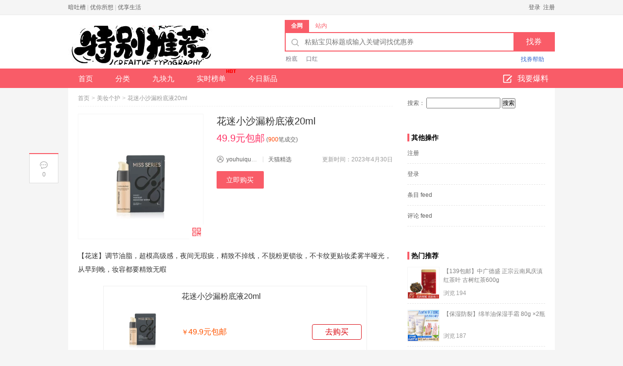

--- FILE ---
content_type: text/html; charset=UTF-8
request_url: https://www.youhuiquanx.com/78408.html
body_size: 12305
content:
<!DOCTYPE HTML>
<html lang="zh-Hans" class="no-js">
<head>
<meta charset="UTF-8">
<title>花迷小沙漏粉底液20ml 49.9元包邮 - 前沿开发技术笔记</title>
<link rel="alternate" type="application/rss+xml" title="前沿开发技术笔记 RSS Feed" href="https://www.youhuiquanx.com/feed" />
<link rel="shortcut icon" type="image/x-icon" href="https://www.youhuiquanx.com/wp-content/uploads/2020/08/cropped-webLogo.png" />
<meta name="viewport" content="width=device-width,initial-scale=1,maximum-scale=1">
<meta name="applicable-device" content="pc,mobile" />
<meta name='robots' content='max-image-preview:large' />
<meta property="og:type" content="product" />
<meta property="og:url" content="https://www.youhuiquanx.com/78408.html" />
<meta property="og:title" content="花迷小沙漏粉底液20ml 49.9元包邮 - 前沿开发技术笔记" />
<meta property="og:image" content="https://img.alicdn.com/imgextra/i4/503512336/O1CN01CkvNse1T7w2tOyNWv_!!503512336.jpg_250x250.jpg" />
<meta property="og:description" content="【花迷】调节油脂，超模高级感，夜间无瑕疵，精致不掉线，不脱粉更锁妆，不卡纹更贴妆柔雾半哑光，从早到晚，妆容都要精致无暇  " />
<meta name="description" content="【花迷】调节油脂，超模高级感，夜间无瑕疵，精致不掉线，不脱粉更锁妆，不卡纹更贴妆柔雾半哑光，从早到晚，妆容都要精致无暇  " />
<meta name="keywords" content="包邮,粉底液,膏,花迷" />
<link rel='dns-prefetch' href='//www.youhuiquanx.com' />
<link rel="alternate" title="oEmbed (JSON)" type="application/json+oembed" href="https://www.youhuiquanx.com/wp-json/oembed/1.0/embed?url=https%3A%2F%2Fwww.youhuiquanx.com%2F78408.html" />
<link rel="alternate" title="oEmbed (XML)" type="text/xml+oembed" href="https://www.youhuiquanx.com/wp-json/oembed/1.0/embed?url=https%3A%2F%2Fwww.youhuiquanx.com%2F78408.html&#038;format=xml" />
<style id='wp-img-auto-sizes-contain-inline-css' type='text/css'>
img:is([sizes=auto i],[sizes^="auto," i]){contain-intrinsic-size:3000px 1500px}
/*# sourceURL=wp-img-auto-sizes-contain-inline-css */
</style>
<style id='classic-theme-styles-inline-css' type='text/css'>
/*! This file is auto-generated */
.wp-block-button__link{color:#fff;background-color:#32373c;border-radius:9999px;box-shadow:none;text-decoration:none;padding:calc(.667em + 2px) calc(1.333em + 2px);font-size:1.125em}.wp-block-file__button{background:#32373c;color:#fff;text-decoration:none}
/*# sourceURL=/wp-includes/css/classic-themes.min.css */
</style>
<!-- <link rel='stylesheet' id='wptao-style-css' href='https://www.youhuiquanx.com/wp-content/themes/wp-taomall/style.php?ver=5.0.4.525f33bde9266f5e1349d70816951888_0fd57dea4eccbfe6d3b68afb698cc1f7' type='text/css' media='all' /> -->
<link rel="https://api.w.org/" href="https://www.youhuiquanx.com/wp-json/" /><link rel="alternate" title="JSON" type="application/json" href="https://www.youhuiquanx.com/wp-json/wp/v2/posts/78408" /><link rel="canonical" href="https://www.youhuiquanx.com/78408.html" />
<!-- <link rel='stylesheet' id='wptao-theme-css' href='https://www.youhuiquanx.com/wp-content/themes/wp-taomall/css/theme.css?ver=5.0.4' type='text/css' media='all' /> -->
<link rel="stylesheet" type="text/css" href="//www.youhuiquanx.com/wp-content/cache/wpfc-minified/dfe345ht/bgy57.css" media="all"/>
<link rel="icon" href="https://www.youhuiquanx.com/wp-content/uploads/2020/08/cropped-webLogo-32x32.png" sizes="32x32" />
<link rel="icon" href="https://www.youhuiquanx.com/wp-content/uploads/2020/08/cropped-webLogo-192x192.png" sizes="192x192" />
<link rel="apple-touch-icon" href="https://www.youhuiquanx.com/wp-content/uploads/2020/08/cropped-webLogo-180x180.png" />
<meta name="msapplication-TileImage" content="https://www.youhuiquanx.com/wp-content/uploads/2020/08/cropped-webLogo-270x270.png" />
<style id='global-styles-inline-css' type='text/css'>
:root{--wp--preset--aspect-ratio--square: 1;--wp--preset--aspect-ratio--4-3: 4/3;--wp--preset--aspect-ratio--3-4: 3/4;--wp--preset--aspect-ratio--3-2: 3/2;--wp--preset--aspect-ratio--2-3: 2/3;--wp--preset--aspect-ratio--16-9: 16/9;--wp--preset--aspect-ratio--9-16: 9/16;--wp--preset--color--black: #000000;--wp--preset--color--cyan-bluish-gray: #abb8c3;--wp--preset--color--white: #ffffff;--wp--preset--color--pale-pink: #f78da7;--wp--preset--color--vivid-red: #cf2e2e;--wp--preset--color--luminous-vivid-orange: #ff6900;--wp--preset--color--luminous-vivid-amber: #fcb900;--wp--preset--color--light-green-cyan: #7bdcb5;--wp--preset--color--vivid-green-cyan: #00d084;--wp--preset--color--pale-cyan-blue: #8ed1fc;--wp--preset--color--vivid-cyan-blue: #0693e3;--wp--preset--color--vivid-purple: #9b51e0;--wp--preset--gradient--vivid-cyan-blue-to-vivid-purple: linear-gradient(135deg,rgb(6,147,227) 0%,rgb(155,81,224) 100%);--wp--preset--gradient--light-green-cyan-to-vivid-green-cyan: linear-gradient(135deg,rgb(122,220,180) 0%,rgb(0,208,130) 100%);--wp--preset--gradient--luminous-vivid-amber-to-luminous-vivid-orange: linear-gradient(135deg,rgb(252,185,0) 0%,rgb(255,105,0) 100%);--wp--preset--gradient--luminous-vivid-orange-to-vivid-red: linear-gradient(135deg,rgb(255,105,0) 0%,rgb(207,46,46) 100%);--wp--preset--gradient--very-light-gray-to-cyan-bluish-gray: linear-gradient(135deg,rgb(238,238,238) 0%,rgb(169,184,195) 100%);--wp--preset--gradient--cool-to-warm-spectrum: linear-gradient(135deg,rgb(74,234,220) 0%,rgb(151,120,209) 20%,rgb(207,42,186) 40%,rgb(238,44,130) 60%,rgb(251,105,98) 80%,rgb(254,248,76) 100%);--wp--preset--gradient--blush-light-purple: linear-gradient(135deg,rgb(255,206,236) 0%,rgb(152,150,240) 100%);--wp--preset--gradient--blush-bordeaux: linear-gradient(135deg,rgb(254,205,165) 0%,rgb(254,45,45) 50%,rgb(107,0,62) 100%);--wp--preset--gradient--luminous-dusk: linear-gradient(135deg,rgb(255,203,112) 0%,rgb(199,81,192) 50%,rgb(65,88,208) 100%);--wp--preset--gradient--pale-ocean: linear-gradient(135deg,rgb(255,245,203) 0%,rgb(182,227,212) 50%,rgb(51,167,181) 100%);--wp--preset--gradient--electric-grass: linear-gradient(135deg,rgb(202,248,128) 0%,rgb(113,206,126) 100%);--wp--preset--gradient--midnight: linear-gradient(135deg,rgb(2,3,129) 0%,rgb(40,116,252) 100%);--wp--preset--font-size--small: 13px;--wp--preset--font-size--medium: 20px;--wp--preset--font-size--large: 36px;--wp--preset--font-size--x-large: 42px;--wp--preset--spacing--20: 0.44rem;--wp--preset--spacing--30: 0.67rem;--wp--preset--spacing--40: 1rem;--wp--preset--spacing--50: 1.5rem;--wp--preset--spacing--60: 2.25rem;--wp--preset--spacing--70: 3.38rem;--wp--preset--spacing--80: 5.06rem;--wp--preset--shadow--natural: 6px 6px 9px rgba(0, 0, 0, 0.2);--wp--preset--shadow--deep: 12px 12px 50px rgba(0, 0, 0, 0.4);--wp--preset--shadow--sharp: 6px 6px 0px rgba(0, 0, 0, 0.2);--wp--preset--shadow--outlined: 6px 6px 0px -3px rgb(255, 255, 255), 6px 6px rgb(0, 0, 0);--wp--preset--shadow--crisp: 6px 6px 0px rgb(0, 0, 0);}:where(.is-layout-flex){gap: 0.5em;}:where(.is-layout-grid){gap: 0.5em;}body .is-layout-flex{display: flex;}.is-layout-flex{flex-wrap: wrap;align-items: center;}.is-layout-flex > :is(*, div){margin: 0;}body .is-layout-grid{display: grid;}.is-layout-grid > :is(*, div){margin: 0;}:where(.wp-block-columns.is-layout-flex){gap: 2em;}:where(.wp-block-columns.is-layout-grid){gap: 2em;}:where(.wp-block-post-template.is-layout-flex){gap: 1.25em;}:where(.wp-block-post-template.is-layout-grid){gap: 1.25em;}.has-black-color{color: var(--wp--preset--color--black) !important;}.has-cyan-bluish-gray-color{color: var(--wp--preset--color--cyan-bluish-gray) !important;}.has-white-color{color: var(--wp--preset--color--white) !important;}.has-pale-pink-color{color: var(--wp--preset--color--pale-pink) !important;}.has-vivid-red-color{color: var(--wp--preset--color--vivid-red) !important;}.has-luminous-vivid-orange-color{color: var(--wp--preset--color--luminous-vivid-orange) !important;}.has-luminous-vivid-amber-color{color: var(--wp--preset--color--luminous-vivid-amber) !important;}.has-light-green-cyan-color{color: var(--wp--preset--color--light-green-cyan) !important;}.has-vivid-green-cyan-color{color: var(--wp--preset--color--vivid-green-cyan) !important;}.has-pale-cyan-blue-color{color: var(--wp--preset--color--pale-cyan-blue) !important;}.has-vivid-cyan-blue-color{color: var(--wp--preset--color--vivid-cyan-blue) !important;}.has-vivid-purple-color{color: var(--wp--preset--color--vivid-purple) !important;}.has-black-background-color{background-color: var(--wp--preset--color--black) !important;}.has-cyan-bluish-gray-background-color{background-color: var(--wp--preset--color--cyan-bluish-gray) !important;}.has-white-background-color{background-color: var(--wp--preset--color--white) !important;}.has-pale-pink-background-color{background-color: var(--wp--preset--color--pale-pink) !important;}.has-vivid-red-background-color{background-color: var(--wp--preset--color--vivid-red) !important;}.has-luminous-vivid-orange-background-color{background-color: var(--wp--preset--color--luminous-vivid-orange) !important;}.has-luminous-vivid-amber-background-color{background-color: var(--wp--preset--color--luminous-vivid-amber) !important;}.has-light-green-cyan-background-color{background-color: var(--wp--preset--color--light-green-cyan) !important;}.has-vivid-green-cyan-background-color{background-color: var(--wp--preset--color--vivid-green-cyan) !important;}.has-pale-cyan-blue-background-color{background-color: var(--wp--preset--color--pale-cyan-blue) !important;}.has-vivid-cyan-blue-background-color{background-color: var(--wp--preset--color--vivid-cyan-blue) !important;}.has-vivid-purple-background-color{background-color: var(--wp--preset--color--vivid-purple) !important;}.has-black-border-color{border-color: var(--wp--preset--color--black) !important;}.has-cyan-bluish-gray-border-color{border-color: var(--wp--preset--color--cyan-bluish-gray) !important;}.has-white-border-color{border-color: var(--wp--preset--color--white) !important;}.has-pale-pink-border-color{border-color: var(--wp--preset--color--pale-pink) !important;}.has-vivid-red-border-color{border-color: var(--wp--preset--color--vivid-red) !important;}.has-luminous-vivid-orange-border-color{border-color: var(--wp--preset--color--luminous-vivid-orange) !important;}.has-luminous-vivid-amber-border-color{border-color: var(--wp--preset--color--luminous-vivid-amber) !important;}.has-light-green-cyan-border-color{border-color: var(--wp--preset--color--light-green-cyan) !important;}.has-vivid-green-cyan-border-color{border-color: var(--wp--preset--color--vivid-green-cyan) !important;}.has-pale-cyan-blue-border-color{border-color: var(--wp--preset--color--pale-cyan-blue) !important;}.has-vivid-cyan-blue-border-color{border-color: var(--wp--preset--color--vivid-cyan-blue) !important;}.has-vivid-purple-border-color{border-color: var(--wp--preset--color--vivid-purple) !important;}.has-vivid-cyan-blue-to-vivid-purple-gradient-background{background: var(--wp--preset--gradient--vivid-cyan-blue-to-vivid-purple) !important;}.has-light-green-cyan-to-vivid-green-cyan-gradient-background{background: var(--wp--preset--gradient--light-green-cyan-to-vivid-green-cyan) !important;}.has-luminous-vivid-amber-to-luminous-vivid-orange-gradient-background{background: var(--wp--preset--gradient--luminous-vivid-amber-to-luminous-vivid-orange) !important;}.has-luminous-vivid-orange-to-vivid-red-gradient-background{background: var(--wp--preset--gradient--luminous-vivid-orange-to-vivid-red) !important;}.has-very-light-gray-to-cyan-bluish-gray-gradient-background{background: var(--wp--preset--gradient--very-light-gray-to-cyan-bluish-gray) !important;}.has-cool-to-warm-spectrum-gradient-background{background: var(--wp--preset--gradient--cool-to-warm-spectrum) !important;}.has-blush-light-purple-gradient-background{background: var(--wp--preset--gradient--blush-light-purple) !important;}.has-blush-bordeaux-gradient-background{background: var(--wp--preset--gradient--blush-bordeaux) !important;}.has-luminous-dusk-gradient-background{background: var(--wp--preset--gradient--luminous-dusk) !important;}.has-pale-ocean-gradient-background{background: var(--wp--preset--gradient--pale-ocean) !important;}.has-electric-grass-gradient-background{background: var(--wp--preset--gradient--electric-grass) !important;}.has-midnight-gradient-background{background: var(--wp--preset--gradient--midnight) !important;}.has-small-font-size{font-size: var(--wp--preset--font-size--small) !important;}.has-medium-font-size{font-size: var(--wp--preset--font-size--medium) !important;}.has-large-font-size{font-size: var(--wp--preset--font-size--large) !important;}.has-x-large-font-size{font-size: var(--wp--preset--font-size--x-large) !important;}
/*# sourceURL=global-styles-inline-css */
</style>
</head>
<body class="wp-singular post-template-default single single-post postid-78408 single-format-standard wp-theme-wp-taomall">
<!-- 网站顶部 -->
<div class="top_sitebar">
<div class="grid_auto sitebar_container cf">
<div class="sitebar_entry fl">
<div class="login_before">
<a href="https://www.antucao.com" rel="nofollow" target="_blank" title="暗吐槽" >暗吐槽</a> | <a href="https://www.younisuoxiang.com" rel="nofollow" target="_blank" title="优你所想" >优你所想</a> | <a href="https://858.plus/" rel="nofollow" target="_blank" title="优享生活" >优享生活</a>	  </div>
</div>
<div class="sitebar_topnav fr">
<a rel="nofollow" class="u-login islogin" title="登录" href="https://www.youhuiquanx.com/wp-login.php?redirect_to=https%3A%2F%2Fwww.youhuiquanx.com%2F78408.html">登录&nbsp;&nbsp;注册</a>    </div>
</div>
</div>
<!-- 网站顶部 end -->
<!-- 头部 -->
<div class="header">
<div class="grid_auto header_container cf"> <a class="site_logo fl" href="https://www.youhuiquanx.com" title="前沿开发技术笔记"></a>
<div class="search_area fr">
<div id="J_SearchTab" class="search_header">
<ul class="ks-switchable-nav">
<li class="J_SearchTab search-tab-q selected" data-action="https://www.youhuiquanx.com/chaquan/">全网</li><li class="J_SearchTab search-tab-s " data-action="https://www.youhuiquanx.com">站内</li>	  </ul>
</div>
<div id="J_SearchPanel">
<form class="search_contain" id="search_contain" action="https://www.youhuiquanx.com/chaquan/">
<div class="cf search_contain_left">
<div class="search_contain_box fl">
<i class="com_search_icon"></i>
<input type="text" name="q" class="search_info txt_focus" value="" autocomplete="off" placeholder="粘贴宝贝标题或输入关键词找优惠券">
</div>
<input type="submit" class="fr search_btn" value="找券">
</div>
<!-- 热搜词 -->
<div class="hot_search_box cf">
<ul class="hot_search_list hot_search_list_s fl hide">
<li><a href="https://www.youhuiquanx.com/?s=粉底">粉底</a></li><li><a href="https://www.youhuiquanx.com/?s=口红">口红</a></li>			</ul>
<ul class="hot_search_list hot_search_list_q fl">
<li><a href="https://www.youhuiquanx.com/chaquan/?q=粉底">粉底</a></li><li><a href="https://www.youhuiquanx.com/chaquan/?q=口红">口红</a></li>			</ul>
<a class="fr sq_help" href="https://www.youhuiquanx.com/chaquan/"><i></i><span>找券帮助</span></a>
</div>
<!-- /热搜词 -->
</form>
</div>
</div>
</div>
<!-- 导航 -->
<div class="header_nav">
<div class="menu-nav-container">
<ul id="menu-%e4%b8%bb%e8%8f%9c%e5%8d%95" class="menu"><li><a href="https://www.youhuiquanx.com">首页</a></li>
<li class="menu-item-has-children"><a>分类<b class="caret"></b></a><ul class="sub-menu">
<li><a href="https://www.youhuiquanx.com/category/neiyi">内衣</a></li>
<li><a href="https://www.youhuiquanx.com/category/nvzhuang">女装</a></li>
<li><a href="https://www.youhuiquanx.com/category/jiazhuangjiafang">家装家纺</a></li>
<li><a href="https://www.youhuiquanx.com/category/jujia">居家</a></li>
<li><a href="https://www.youhuiquanx.com/category/huwaiyundong">户外运动</a></li>
<li><a href="https://www.youhuiquanx.com/category/shuma">数码家电</a></li>
<li><a href="https://www.youhuiquanx.com/category/wentichepin">文体车品</a></li>
<li><a href="https://www.youhuiquanx.com/category/muying">母婴</a></li>
<li><a href="https://www.youhuiquanx.com/category/nanzhuang">男装</a></li>
<li class="current-menu-parent"><a href="https://www.youhuiquanx.com/category/meizhuang">美妆个护</a></li>
<li><a href="https://www.youhuiquanx.com/category/meishi">美食</a></li>
<li><a href="https://www.youhuiquanx.com/category/xiebao">鞋包配饰</a></li>
</ul>
</li>
<li><a href="/?yh=9.9">九块九</a></li>
<li><a href="/top100/">实时榜单<i class="ico_hot"></i></a></li>
<li><a href="/?date=today">今日新品</a></li>
</ul><a class="publish_btn islogin" target="_blank" href=""><i></i>我要爆料</a>	  </div>
</div>
<!-- 导航 end -->
</div>
<!-- 头部 end -->
<!-- 移动端头部 -->
<div id="header-mobile" class="mobile-header">
<div class="header-container-wrapper">
<div class="container header-mobile-wrapper">
<div class="header-mobile-inner">
<div class="toggle-icon-wrapper toggle-mobile-menu" data-ref="nav-menu-mobile" data-drop-type="fly">
<div class="toggle-icon"> <span></span></div>
</div>
<div class="header-middle">
<a href="https://www.youhuiquanx.com/"><i class="small-logo"></i> 前沿开发技术笔记</a>
</div>
<div class="header-customize">
<div class="header-customize-item"><a rel="nofollow" class="u-login islogin" title="登录" href="https://www.youhuiquanx.com/wp-login.php?redirect_to=https%3A%2F%2Fwww.youhuiquanx.com%2F78408.html"></a></div>
</div>
</div>
<div id="nav-menu-mobile" class="header-mobile-nav">
<form class="search-form-menu-mobile" action="https://www.youhuiquanx.com">
<input type="text" name="s" placeholder="请输入想找的宝贝">
<button type="submit"><i class="fa fa-search"></i></button>
</form>
<ul class="nav-menu-mobile"></ul>
<div class="main-menu-bottom"></div>
</div>
<div class="main-menu-overlay"></div>
</div>
</div>
</div>
<!-- 移动端头部 end -->
<!-- 主内容 -->
<div class="grid_auto content_container">
<div class="container single cf">
<!-- 内容 -->
<div class="detial_content fl">
<div class="bread_crumbs"><a href="https://www.youhuiquanx.com/">首页</a><span class="arrow">&gt;</span><a href="https://www.youhuiquanx.com/category/meizhuang" rel="category tag">美妆个护</a><span class="arrow">&gt;</span><span class="detail_tit_s">花迷小沙漏粉底液20ml</span> </div>
<div class="info detail_info">
<div class="detail_pic">
<div class="zhi_pic"><a target="_blank" href="https://www.youhuiquanx.com/go/78408" title="花迷小沙漏粉底液20ml" class="pic_wrap" isconvert="1"><img src="https://img.alicdn.com/imgextra/i4/503512336/O1CN01CkvNse1T7w2tOyNWv_!!503512336.jpg_300x300.jpg" alt="花迷小沙漏粉底液20ml"/></a>
<div class="zhi_qrcode" data-url="https://www.youhuiquanx.com/go/78408"><i></i><div class="zhi_qrcode_box"></div>
</div>
</div>
</div>
<div class="info-right">
<div class="title-box">
<h1 class="detial_tit">花迷小沙漏粉底液20ml</h1>
<div class="price">
<span class="price-current">49.9元包邮</span>
<span class="biz30day">(<em>900</em>笔成交)</span>		  </div>
</div>
<div class="info-details no-tkl">
<div class="detail_author author-info">
<span class="name"><i class="ico_user"></i><a href="https://www.youhuiquanx.com/author/youhuiquanx_com" title="由 youhuiquanx_com 发布" rel="author">youhuiquanx_com</a></span>
<span class="line"></span>
<span class="mall"><a href="https://www.youhuiquanx.com/mall/tmall" class="shop_name" target="_blank" rel="tag">天猫精选</a></span>
<span class="time">更新时间：2023年4月30日</span>
</div>
<div class="btn-group">
<a href="https://www.youhuiquanx.com/go/78408" target="_blank" class="go-buy" isconvert="1">立即购买</a>
</div>
</div>
</div>
</div>
<div class="detail_info">
<div class="detail_dec cf">
<p>【花迷】调节油脂，超模高级感，夜间无瑕疵，精致不掉线，不脱粉更锁妆，不卡纹更贴妆柔雾半哑光，从早到晚，妆容都要精致无暇</p>
</div>
<div class="wptao-item wptao-item-2"><a rel="nofollow" target="_blank" href="https://www.youhuiquanx.com/go/78408"><img itemprop="image" class="wptao-res" src="https://img.alicdn.com/imgextra/i4/503512336/O1CN01CkvNse1T7w2tOyNWv_!!503512336.jpg_400x400.jpg" alt="花迷小沙漏粉底液20ml" /></a><a rel="nofollow" target="_blank" href="https://www.youhuiquanx.com/go/78408" title="花迷小沙漏粉底液20ml"><span class="wptao-res wptao-title">花迷小沙漏粉底液20ml</span></a><div class="wptao-res wptao-des">&nbsp;</div><div class="wptao-res wptao-oth"><div class="wptao-res wptao-price"><em>￥</em>49.9元包邮</div><a rel="nofollow" target="_blank" href="https://www.youhuiquanx.com/go/78408"><span class="wptao-res wptao-btn">去购买</span></a></div></div><div class="wptao-clear"></div>	</div>
<div class="page_history">
<div class="detail_tips_label"><span>标签：</span><a href="https://www.youhuiquanx.com/tag/%e5%8c%85%e9%82%ae" rel="tag">包邮</a>、<a href="https://www.youhuiquanx.com/tag/%e7%b2%89%e5%ba%95%e6%b6%b2" rel="tag">粉底液</a>、<a href="https://www.youhuiquanx.com/tag/%e8%86%8f" rel="tag">膏</a>、<a href="https://www.youhuiquanx.com/tag/%e8%8a%b1%e8%bf%b7" rel="tag">花迷</a></div>
<a href="https://www.youhuiquanx.com/78407.html" rel="prev">上一篇<span class="prev_page_title">mdb电蚊香液小夜灯婴儿童孕妇专用</span></a>	  <a href="https://www.youhuiquanx.com/78409.html" rel="next">下一篇:<span class="next_page_title">【MDB】训练筷卡通叉勺宝宝幼儿学吃饭专用</span></a>	  </div>
<div class="relpost  cf"><div class="panelTitle">你可能还喜欢</div><ul>		<li>
<div class="relpost-inner">
<div class="zhi_pic">
<a target="_blank" href="https://www.youhuiquanx.com/78519.html" title="DFR药盒一周七天便携随身药品分装盒" class="pic_wrap"><img src="https://img.alicdn.com/imgextra/i4/68498579/O1CN01If7C162DFEgdexjp6_!!68498579.jpg_220x220.jpg" alt="DFR药盒一周七天便携随身药品分装盒"></a>
</div>
<div class="relpost-inner-text">
<a target="_blank" href="https://www.youhuiquanx.com/78519.html" rel="bookmark" title="DFR药盒一周七天便携随身药品分装盒">DFR药盒一周七天便携随身药品分装盒</a>
</div>
<div class="red_title"><span>17.9元包邮</span></div>
</div>
</li>		<li>
<div class="relpost-inner">
<div class="zhi_pic">
<a target="_blank" href="https://www.youhuiquanx.com/73181.html" title="Eleser/爱乐爱拍2件零触感丝柔尿裤尺码任选" class="pic_wrap"><img src="https://img.alicdn.com/imgextra/i2/2937840836/O1CN01jJk8IJ1I2vqV6B7MK_!!2937840836.jpg_220x220.jpg" alt="Eleser/爱乐爱拍2件零触感丝柔尿裤尺码任选"></a>
</div>
<div class="relpost-inner-text">
<a target="_blank" href="https://www.youhuiquanx.com/73181.html" rel="bookmark" title="Eleser/爱乐爱拍2件零触感丝柔尿裤尺码任选">Eleser/爱乐爱拍2件零触感丝柔尿裤尺码任选</a>
</div>
<div class="red_title"><span>159.00元包邮</span></div>
</div>
</li>		<li>
<div class="relpost-inner">
<div class="zhi_pic">
<a target="_blank" href="https://www.youhuiquanx.com/86280.html" title="有赠品哦~溪木源山茶花面霜20g*2" class="pic_wrap"><img src="https://img.alicdn.com/bao/uploaded/i1/2207697805232/O1CN01ZV6aOs1oWJFbGBEGb_!!4611686018427387824-0-item_pic.jpg_220x220.jpg" alt="有赠品哦~溪木源山茶花面霜20g*2"></a>
</div>
<div class="relpost-inner-text">
<a target="_blank" href="https://www.youhuiquanx.com/86280.html" rel="bookmark" title="有赠品哦~溪木源山茶花面霜20g*2">有赠品哦~溪木源山茶花面霜20g*2</a>
</div>
<div class="red_title"><span>50元包邮</span></div>
</div>
</li>		<li>
<div class="relpost-inner">
<div class="zhi_pic">
<a target="_blank" href="https://www.youhuiquanx.com/94786.html" title="【君乐宝】慢醇炭烧酸奶100g*20袋" class="pic_wrap"><img src="https://img.alicdn.com/bao/uploaded/O1CN01WUvjWW1IDvdCZv1Ao_!!6000000000860-0-yinhe.jpg_220x220.jpg" alt="【君乐宝】慢醇炭烧酸奶100g*20袋"></a>
</div>
<div class="relpost-inner-text">
<a target="_blank" href="https://www.youhuiquanx.com/94786.html" rel="bookmark" title="【君乐宝】慢醇炭烧酸奶100g*20袋">【君乐宝】慢醇炭烧酸奶100g*20袋</a>
</div>
<div class="red_title"><span>35.9元包邮</span></div>
</div>
</li></ul></div>    <div class="slogan">前沿开发技术笔记是一个中立的，致力于帮助广大网友买到更有性价比网购产品的分享平台，每天为网友们提供最受追捧 最具性价比 最大幅降价潮流新品资讯。我们的信息大部分来自于网友爆料，如果您发现了优质的产品或好的价格，不妨给我们爆料（谢绝商家）。<a href="" target="_blank">点此爆料</a></div>	<div class="ad">
</div>
<!-- 评论区 -->
<!-- You can start editing here. -->
<!-- If comments are open, but there are no comments. -->
<div id="respond" class="comment-respond">
<h3 id="reply-title" class="comment-reply-title">发表回复 <small><a rel="nofollow" id="cancel-comment-reply-link" href="/78408.html#respond" style="display:none;">取消回复</a></small></h3><form action="https://www.youhuiquanx.com/wp-comments-post.php" method="post" id="commentform" class="comment-form"><p class="comment-notes"><span id="email-notes">您的邮箱地址不会被公开。</span> <span class="required-field-message">必填项已用 <span class="required">*</span> 标注</span></p><p class="comment-form-comment"><label for="comment">评论 <span class="required">*</span></label> <textarea id="comment" name="comment" cols="45" rows="8" maxlength="65525" required="required"></textarea></p><p class="comment-form-author"><label for="author">显示名称 <span class="required">*</span></label> <input id="author" name="author" type="text" value="" size="30" maxlength="245" autocomplete="name" required="required" /></p>
<p class="comment-form-email"><label for="email">邮箱 <span class="required">*</span></label> <input id="email" name="email" type="text" value="" size="30" maxlength="100" aria-describedby="email-notes" autocomplete="email" required="required" /></p>
<p class="comment-form-url"><label for="url">网站</label> <input id="url" name="url" type="text" value="" size="30" maxlength="200" autocomplete="url" /></p>
<p class="comment-form-cookies-consent"><input id="wp-comment-cookies-consent" name="wp-comment-cookies-consent" type="checkbox" value="yes" /> <label for="wp-comment-cookies-consent">在此浏览器中保存我的显示名称、邮箱地址和网站地址，以便下次评论时使用。</label></p>
<p class="form-submit"><input name="submit" type="submit" id="submit" class="submit" value="发表评论" /> <input type='hidden' name='comment_post_ID' value='78408' id='comment_post_ID' />
<input type='hidden' name='comment_parent' id='comment_parent' value='0' />
</p><p style="display: none;"><input type="hidden" id="akismet_comment_nonce" name="akismet_comment_nonce" value="8bbfe4710b" /></p><p style="display: none !important;" class="akismet-fields-container" data-prefix="ak_"><label>&#916;<textarea name="ak_hp_textarea" cols="45" rows="8" maxlength="100"></textarea></label><input type="hidden" id="ak_js_1" name="ak_js" value="82"/><script>document.getElementById( "ak_js_1" ).setAttribute( "value", ( new Date() ).getTime() );</script></p></form>	</div><!-- #respond -->
</div>
<!-- 内容end -->
<!-- 右侧 -->
<div class="main_side fr">
<div id="search-2" class="widget-container widget_search side_item"><form role="search" method="get" id="searchform" class="searchform" action="https://www.youhuiquanx.com/">
<div>
<label class="screen-reader-text" for="s">搜索：</label>
<input type="text" value="" name="s" id="s" />
<input type="submit" id="searchsubmit" value="搜索" />
</div>
</form></div><div id="meta-2" class="widget-container widget_meta side_item"><div class="side_item_tit"><i></i>其他操作</div>
<ul>
<li><a href="https://www.youhuiquanx.com/wp-login.php?action=register">注册</a></li>			<li><a href="https://www.youhuiquanx.com/wp-login.php">登录</a></li>
<li><a href="https://www.youhuiquanx.com/feed">条目 feed</a></li>
<li><a href="https://www.youhuiquanx.com/comments/feed">评论 feed</a></li>
</ul>
</div>		<!-- 热门推荐 -->
<div class="side_item tj_hot">
<div class="side_item_tit"><i></i>热门推荐</div>
<ul class="tj_hot_cot cf">
<li><div class="hot_img"><a target="_blank" class="tj_hot_img" href="https://www.youhuiquanx.com/97725.html"><img src="https://img11.360buyimg.com/pop/jfs/t1/379336/21/19884/136001/6954c1e8F079b0721/70351d904906a90b.jpg" alt="【139包邮】中广德盛 正宗云南凤庆滇红茶叶 古树红茶600g"/></a></div>
<div class="hot_info">
<div class="hot_info_tit"> <a target="_blank" href="https://www.youhuiquanx.com/97725.html">【139包邮】中广德盛 正宗云南凤庆滇红茶叶 古树红茶600g</a> </div>
<div class="hot_info_extra"> <span class="extra_item">浏览<font>194</font></span>
</div>
</div>
</li>
<li><div class="hot_img"><a target="_blank" class="tj_hot_img" href="https://www.youhuiquanx.com/97736.html"><img src="https://img14.360buyimg.com/pop/jfs/t1/362160/32/9383/175318/6925270aFf1527275/61610566eff9b20b.jpg" alt="【保湿防裂】绵羊油保湿手霜 80g ×2瓶"/></a></div>
<div class="hot_info">
<div class="hot_info_tit"> <a target="_blank" href="https://www.youhuiquanx.com/97736.html">【保湿防裂】绵羊油保湿手霜 80g ×2瓶</a> </div>
<div class="hot_info_extra"> <span class="extra_item">浏览<font>187</font></span>
</div>
</div>
</li>
<li><div class="hot_img"><a target="_blank" class="tj_hot_img" href="https://www.youhuiquanx.com/97733.html"><img src="https://img10.360buyimg.com/pop/jfs/t1/346947/33/21291/57179/690bfd97F376d83f5/a6d2621adf23cf3e.jpg" alt="宝娜斯（BONAS）新款小花朵珊瑚绒睡衣 米黄色"/></a></div>
<div class="hot_info">
<div class="hot_info_tit"> <a target="_blank" href="https://www.youhuiquanx.com/97733.html">宝娜斯（BONAS）新款小花朵珊瑚绒睡衣 米黄色</a> </div>
<div class="hot_info_extra"> <span class="extra_item">浏览<font>187</font></span>
</div>
</div>
</li>
<li><div class="hot_img"><a target="_blank" class="tj_hot_img" href="https://www.youhuiquanx.com/97721.html"><img src="https://img14.360buyimg.com/pop/jfs/t1/374892/15/20544/78847/6949082bFf9a473ab/1476cf47c806290b.jpg" alt="【任选2件39.8包邮】真维斯（Jeanswest）男童加绒保暖卫衣 烟灰牛仔熊"/></a></div>
<div class="hot_info">
<div class="hot_info_tit"> <a target="_blank" href="https://www.youhuiquanx.com/97721.html">【任选2件39.8包邮】真维斯（Jeanswest）男童加绒保暖卫衣 烟灰牛仔熊</a> </div>
<div class="hot_info_extra"> <span class="extra_item">浏览<font>179</font></span>
</div>
</div>
</li>
<li><div class="hot_img"><a target="_blank" class="tj_hot_img" href="https://www.youhuiquanx.com/97738.html"><img src="https://img13.360buyimg.com/pop/jfs/t1/239749/22/28242/80160/675aa0e1Fc62e16ec/b753e73899ba8fe8.jpg" alt="小浣熊 儿童面霜    儿童柔润倍护霜30g*2瓶"/></a></div>
<div class="hot_info">
<div class="hot_info_tit"> <a target="_blank" href="https://www.youhuiquanx.com/97738.html">小浣熊 儿童面霜    儿童柔润倍护霜30g*2瓶</a> </div>
<div class="hot_info_extra"> <span class="extra_item">浏览<font>176</font></span>
</div>
</div>
</li>
<li><div class="hot_img"><a target="_blank" class="tj_hot_img" href="https://www.youhuiquanx.com/97724.html"><img src="https://img13.360buyimg.com/pop/jfs/t1/326995/29/15420/76786/68b7e104F7ded8652/5507fd992fe1b64b.png" alt="【54包邮】布衣世慈 重组III型人源化胶原蛋白敷贴 4盒装（共20贴）"/></a></div>
<div class="hot_info">
<div class="hot_info_tit"> <a target="_blank" href="https://www.youhuiquanx.com/97724.html">【54包邮】布衣世慈 重组III型人源化胶原蛋白敷贴 4盒装（共20贴）</a> </div>
<div class="hot_info_extra"> <span class="extra_item">浏览<font>166</font></span>
</div>
</div>
</li>
</ul>
</div>
<!-- 热门推荐 end -->
<div id="recent-posts-2" class="widget-container widget_recent_entries side_item">
<div class="side_item_tit"><i></i>近期文章</div>
<ul>
<li>
<a href="https://www.youhuiquanx.com/97750.html">【劵后49.9亓；拍2套89.9亓】猫人（MiiOW）儿童秋冬纯棉保暖内衣套装 男女款可选</a>
</li>
<li>
<a href="https://www.youhuiquanx.com/97486.html">【38.99包邮】舒肤佳 健康净护沐浴露 纯白清香720gX2瓶</a>
</li>
<li>
<a href="https://www.youhuiquanx.com/97749.html">【67.7包邮】认养一头牛 常温全脂纯牛奶 200ml*10盒*3提</a>
</li>
<li>
<a href="https://www.youhuiquanx.com/97748.html">【9.9包邮】皓井 空气炸锅专用纸 圆形16cm100张</a>
</li>
<li>
<a href="https://www.youhuiquanx.com/97733.html">宝娜斯（BONAS）新款小花朵珊瑚绒睡衣 米黄色</a>
</li>
</ul>
</div><div id="categories-2" class="widget-container widget_categories side_item"><div class="side_item_tit"><i></i>分类</div>
<ul>
<li class="cat-item cat-item-15"><a href="https://www.youhuiquanx.com/category/neiyi">内衣</a>
</li>
<li class="cat-item cat-item-16"><a href="https://www.youhuiquanx.com/category/nvzhuang">女装</a>
</li>
<li class="cat-item cat-item-17"><a href="https://www.youhuiquanx.com/category/jiazhuangjiafang">家装家纺</a>
</li>
<li class="cat-item cat-item-18"><a href="https://www.youhuiquanx.com/category/jujia">居家</a>
</li>
<li class="cat-item cat-item-19"><a href="https://www.youhuiquanx.com/category/huwaiyundong">户外运动</a>
</li>
<li class="cat-item cat-item-20"><a href="https://www.youhuiquanx.com/category/shuma">数码家电</a>
</li>
<li class="cat-item cat-item-21"><a href="https://www.youhuiquanx.com/category/wentichepin">文体车品</a>
</li>
<li class="cat-item cat-item-1"><a href="https://www.youhuiquanx.com/category/uncategorized">未分类</a>
</li>
<li class="cat-item cat-item-22"><a href="https://www.youhuiquanx.com/category/muying">母婴</a>
</li>
<li class="cat-item cat-item-23"><a href="https://www.youhuiquanx.com/category/nanzhuang">男装</a>
</li>
<li class="cat-item cat-item-24"><a href="https://www.youhuiquanx.com/category/meizhuang">美妆个护</a>
</li>
<li class="cat-item cat-item-26"><a href="https://www.youhuiquanx.com/category/xiebao">鞋包配饰</a>
</li>
</ul>
</div><div id="archives-2" class="widget-container widget_archive side_item"><div class="side_item_tit"><i></i>归档</div>
<ul>
<li><a href='https://www.youhuiquanx.com/date/2026/01'>2026 年 1 月</a></li>
<li><a href='https://www.youhuiquanx.com/date/2025/12'>2025 年 12 月</a></li>
<li><a href='https://www.youhuiquanx.com/date/2025/11'>2025 年 11 月</a></li>
<li><a href='https://www.youhuiquanx.com/date/2025/10'>2025 年 10 月</a></li>
<li><a href='https://www.youhuiquanx.com/date/2025/09'>2025 年 9 月</a></li>
<li><a href='https://www.youhuiquanx.com/date/2025/08'>2025 年 8 月</a></li>
<li><a href='https://www.youhuiquanx.com/date/2025/07'>2025 年 7 月</a></li>
<li><a href='https://www.youhuiquanx.com/date/2025/06'>2025 年 6 月</a></li>
<li><a href='https://www.youhuiquanx.com/date/2025/05'>2025 年 5 月</a></li>
<li><a href='https://www.youhuiquanx.com/date/2025/04'>2025 年 4 月</a></li>
<li><a href='https://www.youhuiquanx.com/date/2025/03'>2025 年 3 月</a></li>
<li><a href='https://www.youhuiquanx.com/date/2025/02'>2025 年 2 月</a></li>
<li><a href='https://www.youhuiquanx.com/date/2025/01'>2025 年 1 月</a></li>
<li><a href='https://www.youhuiquanx.com/date/2024/12'>2024 年 12 月</a></li>
<li><a href='https://www.youhuiquanx.com/date/2024/11'>2024 年 11 月</a></li>
<li><a href='https://www.youhuiquanx.com/date/2024/10'>2024 年 10 月</a></li>
<li><a href='https://www.youhuiquanx.com/date/2024/09'>2024 年 9 月</a></li>
<li><a href='https://www.youhuiquanx.com/date/2024/08'>2024 年 8 月</a></li>
<li><a href='https://www.youhuiquanx.com/date/2024/07'>2024 年 7 月</a></li>
<li><a href='https://www.youhuiquanx.com/date/2024/04'>2024 年 4 月</a></li>
<li><a href='https://www.youhuiquanx.com/date/2024/03'>2024 年 3 月</a></li>
<li><a href='https://www.youhuiquanx.com/date/2024/02'>2024 年 2 月</a></li>
<li><a href='https://www.youhuiquanx.com/date/2024/01'>2024 年 1 月</a></li>
<li><a href='https://www.youhuiquanx.com/date/2023/12'>2023 年 12 月</a></li>
<li><a href='https://www.youhuiquanx.com/date/2023/11'>2023 年 11 月</a></li>
<li><a href='https://www.youhuiquanx.com/date/2023/10'>2023 年 10 月</a></li>
<li><a href='https://www.youhuiquanx.com/date/2023/09'>2023 年 9 月</a></li>
<li><a href='https://www.youhuiquanx.com/date/2023/08'>2023 年 8 月</a></li>
<li><a href='https://www.youhuiquanx.com/date/2023/07'>2023 年 7 月</a></li>
<li><a href='https://www.youhuiquanx.com/date/2023/06'>2023 年 6 月</a></li>
<li><a href='https://www.youhuiquanx.com/date/2023/05'>2023 年 5 月</a></li>
<li><a href='https://www.youhuiquanx.com/date/2023/04'>2023 年 4 月</a></li>
<li><a href='https://www.youhuiquanx.com/date/2023/03'>2023 年 3 月</a></li>
<li><a href='https://www.youhuiquanx.com/date/2023/02'>2023 年 2 月</a></li>
<li><a href='https://www.youhuiquanx.com/date/2023/01'>2023 年 1 月</a></li>
<li><a href='https://www.youhuiquanx.com/date/2022/12'>2022 年 12 月</a></li>
<li><a href='https://www.youhuiquanx.com/date/2022/11'>2022 年 11 月</a></li>
<li><a href='https://www.youhuiquanx.com/date/2022/10'>2022 年 10 月</a></li>
<li><a href='https://www.youhuiquanx.com/date/2022/09'>2022 年 9 月</a></li>
<li><a href='https://www.youhuiquanx.com/date/2022/08'>2022 年 8 月</a></li>
<li><a href='https://www.youhuiquanx.com/date/2022/07'>2022 年 7 月</a></li>
<li><a href='https://www.youhuiquanx.com/date/2022/06'>2022 年 6 月</a></li>
<li><a href='https://www.youhuiquanx.com/date/2022/05'>2022 年 5 月</a></li>
<li><a href='https://www.youhuiquanx.com/date/2022/04'>2022 年 4 月</a></li>
<li><a href='https://www.youhuiquanx.com/date/2022/03'>2022 年 3 月</a></li>
<li><a href='https://www.youhuiquanx.com/date/2022/02'>2022 年 2 月</a></li>
<li><a href='https://www.youhuiquanx.com/date/2022/01'>2022 年 1 月</a></li>
<li><a href='https://www.youhuiquanx.com/date/2021/12'>2021 年 12 月</a></li>
<li><a href='https://www.youhuiquanx.com/date/2021/11'>2021 年 11 月</a></li>
<li><a href='https://www.youhuiquanx.com/date/2021/10'>2021 年 10 月</a></li>
<li><a href='https://www.youhuiquanx.com/date/2021/09'>2021 年 9 月</a></li>
<li><a href='https://www.youhuiquanx.com/date/2021/08'>2021 年 8 月</a></li>
<li><a href='https://www.youhuiquanx.com/date/2021/07'>2021 年 7 月</a></li>
<li><a href='https://www.youhuiquanx.com/date/2021/06'>2021 年 6 月</a></li>
<li><a href='https://www.youhuiquanx.com/date/2021/05'>2021 年 5 月</a></li>
<li><a href='https://www.youhuiquanx.com/date/2021/04'>2021 年 4 月</a></li>
<li><a href='https://www.youhuiquanx.com/date/2021/03'>2021 年 3 月</a></li>
<li><a href='https://www.youhuiquanx.com/date/2021/02'>2021 年 2 月</a></li>
<li><a href='https://www.youhuiquanx.com/date/2021/01'>2021 年 1 月</a></li>
<li><a href='https://www.youhuiquanx.com/date/2020/12'>2020 年 12 月</a></li>
<li><a href='https://www.youhuiquanx.com/date/2020/11'>2020 年 11 月</a></li>
<li><a href='https://www.youhuiquanx.com/date/2020/10'>2020 年 10 月</a></li>
<li><a href='https://www.youhuiquanx.com/date/2020/09'>2020 年 9 月</a></li>
<li><a href='https://www.youhuiquanx.com/date/2020/08'>2020 年 8 月</a></li>
</ul>
</div>  </div>
<!-- 右侧 end-->  </div>
<!-- 快捷操作-->
<div id="shortcut" class="left_shortcut">
<div class="shortcut_share bdsharebuttonbox">    </div>
<a title="评论" class="comments_btn" href="#respond"><i class="ico_comments"></i><em class="comments_num">0</em></a></div>
  </div>
<!-- 主内容 end -->
<!-- 顶部导航 -->
<div class="top_nav" id="fixed_topnav">
<div class="grid_auto top_nav_cot cf"> <a href="https://www.youhuiquanx.com" title="前沿开发技术笔记" class="nav_logo_ico">前沿开发技术笔记</a>
<ul class="menu"></ul>
<div class="top_nav_search fr">
<form action="https://www.youhuiquanx.com">
<input type="text" id="nav_keywords" class="nav_keywords txt_focus" name="s" value="" placeholder="请输入想找的宝贝" autocomplete="off" />
<input type="submit" class="nav_search_btn" value=""/>
</form>
</div>
</div>
</div>
<!-- 顶部导航 end-->
<!-- 页脚 -->
<div class="footer">
<div class="grid_auto footer_container">
<div class="site_copy">
<p class="copyright">版权信息：本站内容未经书面许可，禁止一切形式的转载。Copyright &copy; <a href="https://www.youhuiquanx.com">前沿开发技术笔记</a>.&nbsp;All Rights Reserved. <br /><a rel="nofollow" target="_blank" href="https://beian.miit.gov.cn/">京ICP备18062653号-11	</a>&nbsp;&nbsp;&nbsp;&nbsp;<a rel="nofollow" target="_blank" href="https://beian.miit.gov.cn"><img src="https://www.youhuiquanx.com/wp-content/themes/wp-taomall/images/ghs.png" /> 京ICP备18062653号-11	</a></p>
<div class="you_lian"></div>
</div>
</div>
</div>
<!-- 页脚 end -->
<!-- 联盟JS -->
<script type="text/javascript">
var wptaojs = {"id":78408,"pid":"mm_272070129_268250222_110803050356","v":"5.0.4","c":"tm","api":"https:\/\/js.api.wptao.com\/2","blog_url":"https:\/\/www.youhuiquanx.com","_url":"https:\/\/www.youhuiquanx.com\/wp-content\/themes\/wp-taomall","ajax_url":"https:\/\/www.youhuiquanx.com\/wp-admin\/admin-ajax.php","ajax_page":0,"desc":1,"login":false,"login_box":"#dialog-login","wx_top":false,"cq_ext":false,"ua_tkl":"Mobile","cache":false,"theme_m":4};
</script>
<script type='text/javascript' data-turbolinks-eval='false'>
document.write(unescape("%3Cscript src='https://djl.duomai.com/index.php?site_id=247174.js' type='text/javascript'%3E%3C/script%3E"));
document.write(unescape("%3Cscript src='https://djl.duomai.com/duojinlian.js' type='text/javascript'%3E%3C/script%3E"));
</script>
<script type='text/javascript' data-turbolinks-eval='false'>
try{
var _djl_ = DuoJinLian._init_();
_djl_.hulue('taobao.com,tmall,jd.com,pinduoduo,yangkeduo');
_djl_.fankuibiaoqian('wptao');
_djl_.zhizuo('');
_djl_.run();
}
catch(e)
{}
</script>
<!-- 联盟JS end -->
<script type="text/javascript" src="https://www.youhuiquanx.com/wp-includes/js/jquery/jquery.min.js?ver=3.7.1" id="jquery-core-js"></script>
<script type="text/javascript" src="https://www.youhuiquanx.com/wp-includes/js/jquery/jquery-migrate.min.js?ver=3.4.1" id="jquery-migrate-js"></script>
<script type="text/javascript" src="https://www.youhuiquanx.com/wp-content/themes/wp-taomall/js/main-5.0.2.js?ver=5.0.4" id="theme-js-js"></script>
<script type="speculationrules">
{"prefetch":[{"source":"document","where":{"and":[{"href_matches":"/*"},{"not":{"href_matches":["/wp-*.php","/wp-admin/*","/wp-content/uploads/*","/wp-content/*","/wp-content/plugins/*","/wp-content/themes/wp-taomall/*","/*\\?(.+)"]}},{"not":{"selector_matches":"a[rel~=\"nofollow\"]"}},{"not":{"selector_matches":".no-prefetch, .no-prefetch a"}}]},"eagerness":"conservative"}]}
</script>
<script type="text/javascript" src="https://www.youhuiquanx.com/wp-includes/js/comment-reply.min.js?ver=6.9" id="comment-reply-js" async="async" data-wp-strategy="async" fetchpriority="low"></script>
<script type="text/javascript" src="https://www.youhuiquanx.com/wp-content/plugins/baidu-submit-link/assets/toutiao.js?v=1.0" id="wb-bsl-zj-js-js"></script>
<script defer type="text/javascript" src="https://www.youhuiquanx.com/wp-content/plugins/akismet/_inc/akismet-frontend.js?ver=1762976669" id="akismet-frontend-js"></script>
<script>
(function(){
var el = document.createElement("script");
el.src = "https://sf1-scmcdn-tos.pstatp.com/goofy/ttzz/push.js?5174e90e502219e9502e5d685f8f3044f2dab015d231f02ff8327fe988743095a2ce01472f0e0b1854e789a1a3747235f64d3e90401831aa5d47f5e577fc83c57e09e3cfbebfe9fe768973039addc405";
el.id = "ttzz";
var s = document.getElementsByTagName("script")[0];
s.parentNode.insertBefore(el, s);
})(window)
</script><div class="hide">
<script>
var _hmt = _hmt || [];
(function() {
var hm = document.createElement("script");
hm.src = "https://hm.baidu.com/hm.js?b8660daebbd5dab4be4b283dc94da724";
var s = document.getElementsByTagName("script")[0]; 
s.parentNode.insertBefore(hm, s);
})();
</script>
</div>
<div id="layer_box"><a class="gotop_btn" title="回到顶部" href="javascript:void(0);"><span>回到顶部</span></a></div>
<div class="uc-popup" id="dialog-login" style="display:none">
<div class="uc-masking"></div>
<table><tbody><tr><td class="uc-col">
<div class="uc-box"><span class="uc-close" title="关闭">×</span>
<div class="uc-body">
<h2>登录</h2>
<form method="post" action="https://www.youhuiquanx.com/wp-login.php">
<div class="uc-input">
<input type="text" name="log" tabindex="20" placeholder="用户名" required="required" />
</div>
<div class="uc-input">
<input type="password" name="pwd" placeholder="密码" required="required" />
</div>
<div class="uc-submit">
<input type="hidden" name="redirect_to" value="https://www.youhuiquanx.com/78408.html" />
<input type="hidden" name="action" value="login" />
<button class="uc-button">登录</button>
</div>
<div class="uc-forgot">
<a href="https://www.youhuiquanx.com/wp-login.php?action=lostpassword">找回密码?</a>
| <a href="https://www.youhuiquanx.com/wp-login.php?action=register">免费注册</a>
</div>
</form>
</div></div>
</td></tr></tbody></table>
</div>
</body>
</html><!-- WP Fastest Cache file was created in 0.325 seconds, on 2026年1月20日 @ pm6:00 --><!-- via php -->

--- FILE ---
content_type: text/css
request_url: https://www.youhuiquanx.com/wp-content/cache/wpfc-minified/dfe345ht/bgy57.css
body_size: 17584
content:
html,body,div,h1,h2,h3,h4,h5,h6,hr,p,blockquote,dl,dt,dd,ul,ol,li,pre,form,fieldset,legend,button,input,textarea,th,td{margin:0;padding:0}body,button,input,select,textarea{font:12px/1.5 'Microsoft Yahei','微软雅黑','宋体',Arial,Tahoma,Helvetica,sans-serif}h1,h2,h3,h4,h5,h6{font-size:100%}blockquote{padding:10px 20px;margin:0 0 20px;border-left:5px solid #eee}address,cite,dfn,em,var,i{font-style:normal}ul,ol,dl,li{list-style:none}fieldset,img{border:0}textarea{resize:vertical}small{font-size:85.7%}label{cursor:pointer}button,input,select,textarea{font-size:100%}img{border:0 none;max-width:100%;vertical-align:top;-ms-interpolation-mode:bicubic}iframe{display:block}input{outline-style:none}table{border-collapse:collapse;border-spacing:0}th{text-align:inherit}a{color:#5e5e5e;text-decoration:none}a:hover{color:#f95c68;text-decoration:none}:focus{outline:0 none}body{background:#f5f5f5;color:#666;height:100%}.clear{height:0;clear:both;overflow:hidden;font-size:0}.cf:before,.cf:after{content:"";display:table}.cf:after{clear:both}.cf{*zoom:1}.fl{float:left}.fr{float:right}.hide{display:none}.grid_auto{margin:0 auto;width:1000px}.container{background:#fff}.nav_search_btn,.ico_horm,.show_type a,.ico_clock,.zhi_qrcode i,.list_soldout,.nav_type i,.left_arrow,.top_ico,.publish_btn i,a.buy_btn i,.ico_user,.ico_rec,.left_shortcut a i,#layer_box a,.mobile-header .header-customize-item a.u-login,.mobile-header .header-customize-item a.u-baoliao,.com_search_icon{background-image:url(//www.youhuiquanx.com/wp-content/themes/wp-taomall/images/home_ico.png?ver=20160417);background-repeat:no-repeat}.top_sitebar{color:#ccc;height:30px;line-height:30px;background-color:#f5f5f5;border-bottom:1px solid #ebebeb}.sitebar_topnav li{float:left}.sitebar_topnav .hello{color:#5e5e5e}.header{background-color:#fff}.header_container{height:110px}.site_logo{width:300px;height:80px;margin-top:22px;display:block;background:url(https://www.youhuiquanx.com/wp-content/uploads/2023/12/1703771623672.jpg) no-repeat center center;overflow:hidden}.header .search_area{padding-top:10px}.search_header{height:25px}.search_header li{color:#f95c68;text-align:center;float:left;width:50px;height:25px;line-height:25px;cursor:pointer}.search_header li:hover{background-color:#F9E6E6}.search_header .selected{color:#FFF;font-weight:700;background-color:#f95c68}.search_header .selected:hover{color:#FFF;background-color:#f95c68}.search_contain{width:555px;position:relative;z-index:2}.search_contain_left{border:2px solid #f95c68}.chaquan_head .search_contain{display:none;width:80%;margin:30px auto}.chaquan_head .search_contain_left{border-radius:3px}.search_contain_box{width:85%}.search_contain .com_search_icon{margin:9px;display:inline-block;width:18px;height:18px;vertical-align:middle;background-position:-90px 3px}.search_contain .search_info{width:80%;font-size:14px;color:#999;line-height:18px;height:18px;border:0;vertical-align:middle}.search_contain .search_btn{width:15%;font-size:16px;text-align:center;line-height:36px;border:none;color:#fff;background-color:#f95c68;cursor:pointer}.search_contain .search_btn:hover{background-color:#ff737e}.hot_search_box{margin-top:6px;padding-right:22px}.hot_search_list{padding-left:2px}.hot_search_list li{float:left;margin-right:18px}.hot_search_list a{display:block;color:#757380}.sq_help{color:#3366cc}.sq_help:hover,.hot_search_list a:hover{color:#3366cc}.sq_help i,.sq_help span{display:inline-block;vertical-align:middle}.sq_title{padding:15px 0;font-size:24px;color:#fd385d;text-align:center}.header_nav{width:100%;height:40px;background:#f95c68}.header_nav .publish_btn{float:right;margin:0;height:40px;width:120px}.menu-nav-container{width:1000px;margin:0 auto}.menu{line-height:1.0;margin-bottom:1em;padding:0;margin:0}.menu:after{clear:none}.menu a{display:block;position:relative;border-left:1px solid #f95c68;border-top:1px solid #f95c68;padding:.75em 1em;text-decoration:none}.menu ul{position:absolute;top:-999em;width:10em}.menu ul li{width:100%}.menu li{float:left;position:relative;margin-left:5px;height:40px}.menu li a,.menu li a:visited{font-size:15px;color:#fff;padding:12px 20px;height:15px}.menu li ul{width:190px;background:#FFF;border:1px solid #f95c68;padding-bottom:10px}.menu li ul li{width:160px;height:auto;margin-left:0;background-color:#fff;padding:0 15px}.menu li ul li a{font-size:13px}.menu li ul li a,.menu li ul li a:visited{height:4px}.menu li ul li a:hover,.menu li ul li.current-menu-item a,.menu li.menu-item-has-children ul li a:hover,.menu li.menu-item-has-children:hover ul li.current-menu-item a,.menu li.menu-item-has-children:hover ul li.current-menu-item ul li a:hover,.menu li.menu-item-has-children:hover ul li ul li.current-menu-item a,.menu li.menu-item-has-children:hover ul li.menu-item-type-custom a:hover,.menu li ul li.menu-item-type-custom a:hover{border-bottom:2px solid #f95c68;color:#333;padding-bottom:14px}.menu li.menu-item-has-children:hover a{color:#000;background:#FFF;border-color:#f95c68;z-index:202}.menu li.menu-item-has-children:hover ul{z-index:201}.menu li.menu-item-has-children:hover ul li.current-menu-item ul li a,.menu li.menu-item-has-children:hover ul li.menu-item-type-custom a,.menu li ul li.menu-item-type-custom a{color:#888;border-bottom:1px solid #e8e8e8;padding-bottom:15px}.menu li:first-child{margin-left:0}.menu li:hover{visibility:inherit}.menu li:hover a,.menu li.current-menu-item a{border-top:1px solid #ff737e;background:#ff737e}.menu li:hover ul{left:0;top:39px;z-index:99}.menu li:hover ul a,.menu li.menu-item-has-children:hover ul a{border:0;color:#888;background:#FFF;border-bottom:1px solid #e8e8e8;padding:15px 5px}.menu li:hover,.menu a:hover,.menu a:active{background:none #fff}ul.menu li:hover li ul,ul.menu li li:hover li ul{top:-999em}ul.menu li li:hover ul,ul.menu li li li:hover ul{left:180px;top:-1px}.ico_new{background:url(//www.youhuiquanx.com/wp-content/themes/wp-taomall/images/new.gif) no-repeat 0 0}.ico_hot{background:url(//www.youhuiquanx.com/wp-content/themes/wp-taomall/images/hot.gif) no-repeat 0 0}.ico_hot,.ico_new{display:inline-block;width:24px;height:14px;position:absolute;top:-1px}.top_nav{position:fixed;z-index:20;top:-50px;width:100%;height:40px;background:#fff;border-bottom:1px solid #fff;-webkit-box-shadow:0 1px 2px rgba(0,0,0,.2);box-shadow:0 1px 2px rgba(0,0,0,.2);-webkit-transition:.3s linear;transition:.3s linear;_display:none;_position:absolute;_top:expression(eval(document.documentElement.scrollTop+38-this.offsetHeight-(parseInt(this.currentStyle.marginTop,0)||0)-(parseInt(this.currentStyle.marginBottom,0)||0)))}.top_nav .menu{position:absolute;left:135px}.top_nav .menu a{border-left:1px solid #fff;border-top:1px solid #fff}.top_nav .menu li a,.top_nav .menu li a:visited{color:#a6a6a6;padding:12px 15px;border-right:1px solid #FFF}.top_nav .menu li ul{border:1px solid #e6e6e6}.top_nav .menu li.menu-item-has-children ul li a:hover,.top_nav .menu li.menu-item-has-children:hover ul li.current-menu-item a{border-bottom:2px solid #f95c68}.top_nav .menu li.menu-item-has-children:hover a{color:#a6a6a6;border-color:#e6e6e6}.top_nav .menu li:hover a,.top_nav .menu li.current-menu-item a{color:#f95c68;background:#fff}.top_nav .nav_logo_ico{display:block;position:absolute;left:0px;top:0;width:120px;height:40px;overflow:hidden;background-position:0 0;font-size:24px;text-align:center;color:#f95c68}.top_nav .top_nav_cot{position:relative}.top_nav_search{position:relative;margin-top:7px}.top_nav_search .nav_keywords{width:150px;height:16px;line-height:16px;border:1px solid #dcdcdc;padding:3px 5px 3px;color:#dcdcdc}.top_nav_search .nav_search_btn{position:absolute;right:2px;top:1px;border:0;display:block;cursor:pointer;height:22px;width:22px;background-color:#fff;background-position:-90px 3px}.top_nav_search input.nav_keywords:focus{border-color:#f95c68}.home-slider{margin-top:10px}.carousel{width:600px;height:300px;float:left;position:relative;margin-right:2px;overflow:hidden}.carousel-inner{position:relative;width:100%;overflow:hidden}.carousel-inner>.item{position:relative;display:none;-webkit-transition:.6s ease-in-out left;-o-transition:.6s ease-in-out left;transition:.6s ease-in-out left}.carousel-inner>.item>img,.carousel-inner>.item>a>img{line-height:1}.home-slider-full .carousel,.home-slider-full .carousel-inner img{width:100%}@media all and (transform-3d),(-webkit-transform-3d){.carousel-inner>.item{-webkit-transition:-webkit-transform .6s ease-in-out;-o-transition:-o-transform .6s ease-in-out;transition:transform .6s ease-in-out;-webkit-backface-visibility:hidden;backface-visibility:hidden;-webkit-perspective:1000px;perspective:1000px}.carousel-inner>.item.next,.carousel-inner>.item.active.right{left:0;-webkit-transform:translate3d(100%,0,0);transform:translate3d(100%,0,0)}.carousel-inner>.item.prev,.carousel-inner>.item.active.left{left:0;-webkit-transform:translate3d(-100%,0,0);transform:translate3d(-100%,0,0)}.carousel-inner>.item.next.left,.carousel-inner>.item.prev.right,.carousel-inner>.item.active{left:0;-webkit-transform:translate3d(0,0,0);transform:translate3d(0,0,0)}}.carousel-inner>.active,.carousel-inner>.next,.carousel-inner>.prev{display:block}.carousel-inner>.active{left:0}.carousel-inner>.next,.carousel-inner>.prev{position:absolute;top:0;width:100%}.carousel-inner>.next{left:100%}.carousel-inner>.prev{left:-100%}.carousel-inner>.next.left,.carousel-inner>.prev.right{left:0}.carousel-inner>.active.left{left:-100%}.carousel-inner>.active.right{left:100%}.carousel .carousel-control{display:none}.carousel:hover .carousel-control{display:block}.carousel-control{position:absolute;top:50%;left:0;width:50px;height:60px;margin-top:-30px;font-size:20px;color:#fff;text-align:center;filter:alpha(opacity=35);opacity:.35;background-color:#000}.carousel-control.right{right:0;left:auto}.carousel-control:hover,.carousel-control:focus{color:#fff;text-decoration:none;filter:alpha(opacity=70);outline:0;opacity:.7}.carousel-control .slide-left,.carousel-control .slide-right{position:absolute;top:50%;z-index:5;display:inline-block;font-size:30px;line-height:0px}.carousel-control .slide-left{left:50%;margin-left:-10px}.carousel-control .slide-right{right:50%;margin-right:-10px}.carousel-indicators{position:absolute;bottom:10px;left:50%;z-index:15;width:60%;padding-left:0;margin-left:-30%;text-align:center;list-style:none}.carousel-indicators li{display:inline-block;width:10px;height:10px;margin:1px;text-indent:-999px;cursor:pointer;background-color:#000 \9;background-color:rgba(0,0,0,0);border:1px solid #fff;border-radius:10px}.carousel-indicators .active{width:12px;height:12px;margin:0;background-color:#fff}.home-slide-right{height:300px;overflow:hidden}.home-slide-right li{float:left;background:#fff;width:50%;height:150px;border:1px solid #e6e6e6;margin:-1px -1px 0}.home-slide-right li a{width:199px;height:150px;text-align:center;vertical-align:middle;display:table-cell}.recommend{height:85px;margin-top:10px;background:#fff}.recommend .rec_horm{width:125px;height:85px;text-align:center;background:#a69d9d;font-size:14px;font-weight:700;color:#fff}.recommend .ico_horm{display:block;width:35px;height:25px;margin:18px auto 10px auto;background-position:0 0}.recommend .rec_list{padding:10px 0}.recommend .rec_list li{float:left;width:162px;height:32px;line-height:32px;padding-left:13px;overflow:hidden;word-break:keep-all;white-space:nowrap;text-overflow:ellipsis}.recommend .rec_list li a{display:inline-block;padding-left:8px;color:#8a4545;background:url(//www.youhuiquanx.com/wp-content/themes/wp-taomall/images/list_style_ico.png) no-repeat center left}.recommend .rec_list li a:hover{color:#f95c68}.zhi_tit,.leimu_tit{margin-top:10px;padding-bottom:3px;height:35px;line-height:35px;background:url(//www.youhuiquanx.com/wp-content/themes/wp-taomall/images/spe_tile.png) repeat-x bottom left}.zhi_tit h4,.leimu_tit h4{float:left;font-size:24px;color:#4c4848;font-weight:500;width:75%;white-space:nowrap;text-overflow:ellipsis;overflow:hidden}.zhi_tit .show_type{float:right;line-height:normal;position:relative;z-index:11}.zhi_tit .show_type li{float:left;padding-top:7px}.zhi_tit .show_type a{display:inline-block;width:20px;height:20px}.zhi_tit .type_grid{margin-right:10px;background-position:-22px -176px}.zhi_tit .type_list{margin:0 12px 0 10px;background-position:-66px -176px}.zhi_tit a.type_list:hover,.zhi_tit .current a.type_list{background-position:-44px -176px}.zhi_tit a.type_grid:hover,.zhi_tit .current a.type_grid{background-position:0 -176px}.leimu_tit a{color:#f95c68}.leimu_tit a.back_home{float:right;display:inline-block;width:80px;height:30px;text-align:center;line-height:30px;font-size:14px;color:#fff;background:#a69d9d}.leimu_tit a.back_home:hover{background:#B8AFAF}.posts_count{color:#666;font-size:12px}.posts_count span{color:#f95c68;font-size:14px}.zhi_type{position:relative;padding-top:15px}.zhi_container,.detial_content{width:66%}.main_side{width:33%;*overflow:hidden}.zhi_container .zhi_list{position:relative;top:0;left:0;padding:22px 20px 22px 25px;margin-bottom:10px;height:216px;background:#fff;-moz-transition:box-shadow .5s;-webkit-transition:box-shadow .5s;-o-transition:box-shadow .5s;*overflow:hidden}.zhi_container .zhi_list:hover{box-shadow:0 0 15px #aaa}.zhi_list .zhi_pic{position:relative;width:215px;margin-right:25px}.zhi_pic .pic_wrap{vertical-align:middle;display:table-cell}.zhi_type_grid .zhi_pic .pic_wrap{width:220px;height:220px}.grid-baicai .zhi_pic .pic_wrap{width:286px;height:286px}.zhi_type_grid .zhi_pic a img{width:220px;max-height:220px}.grid-baicai .zhi_pic a img{width:286px;max-height:286px}.zhi_list .zhi_pic .pic_wrap{width:215px;height:215px}.zhi_list .zhi_pic a img{width:215px;max-height:215px}.digital_container{display:inline-block;_display:inline;-moz-border-radius:2px;-webkit-border-radius:2px;border-radius:2px}.digital_container span{float:left;width:14px;height:24px;line-height:24px;display:inline-block;margin-right:1px;border:1px solid #e5e0e0;text-align:center;font-size:18px;color:#666}.filter_area .filter_item{margin-bottom:20px}.filter_item .filter_item_name{float:left;line-height:22px;font-size:12px;font-weight:700;color:#666}.filter_item li{float:left;margin-bottom:10px}.filter_item li a{display:inline-block;height:22px;line-height:22px;padding:0 10px;font-size:12px;color:#8a4545;word-break:keep-all;white-space:nowrap}.filter_item li a:hover{color:#f95c68}.filter_item li.current-cat a,.filter_item li a.current-cat{background:#f95c68;color:#fff}.filter_item_box{float:left;width:650px}.filter_item li.open-all a{color:#f95c68}.link_tip a{display:inline-block;width:78px;height:23px;text-align:center;line-height:24px;border:1px solid #999}.link_tip a:hover{border-color:#f95c68}.publish_btn{background-color:#f95c68;display:block;margin:0 auto 20px auto;width:170px;height:42px;line-height:42px;color:#fff;font-size:16px;text-align:center;-webkit-border-radius:5px;-moz-border-radius:3px;-ms-border-radius:3px;-o-border-radius:3px;border-radius:3px}.publish_btn:hover{color:#fff;background-color:#ff737e}.publish_btn i{background-position:-175px -32px;width:20px;height:20px;display:inline-block;padding-right:10px;vertical-align:middle}.publish_head,.chaquan_head{background-color:#fff}.publish_head .filter_area{padding-left:35px;padding-top:40px}.publish_head .put_area{width:225px;margin:15px 0;border-left:1px dotted #e6e6e6;text-align:center}.put_area .put_btn{text-align:center}.total_exp_box{display:inline-block;height:26px;float:left}.total_exp_num{padding:10px 0 20px 32px}.total_exp_num .total_num_tip{float:left;padding:0 2px;height:26px;line-height:26px;font-size:14px;*font-size:13px;color:#888}.jx-icon,.super-ic,.buy-btn em{background-image:url(//www.youhuiquanx.com/wp-content/themes/wp-taomall/images/bc-icon.png);background-repeat:no-repeat}.jingxuan-wrap{padding-top:15px;background-color:#fff}.jingxuan-wrap .publish_head{margin:0 auto;width:1000px}.jingxuan-wrap .publish_head .put_area{width:299px}.jingxuan-wrap .publish_btn{margin-top:40px}.jx-head-banner{width:660px;height:200px}.head-top{height:28px;line-height:28px;padding-bottom:17px}.head-top .head-top-tit{width:150px;text-indent:-99em;overflow:hidden}.head-top .head-top-super{padding-right:25px}.head-top .head-top-super li{float:left;width:90px;padding-left:45px;height:28px;line-height:28px;font-size:14px}.head-top .head-top-super .super-ic{float:left;display:inline-block;width:22px;height:22px;margin-top:3px;margin-right:8px;color:#808080}.head-top-super .super-ic1{background-position:-239px 0}.head-top-super .super-ic2{background-position:-239px -27px}.head-top-super .super-ic3{background-position:-239px -54px}.head-activity a{display:inline-block;margin-right:28px;float:left}.head-activity img{width:300px;height:123px}.zhi_title .list_tit{height:28px;_width:375px;overflow:hidden;word-break:keep-all;white-space:nowrap;text-overflow:ellipsis}.zhi_title .list_tit a{font-size:18px;color:#333}.zhi_title .list_price{height:30px;overflow:hidden;word-break:keep-all;white-space:nowrap;text-overflow:ellipsis}.zhi_set{display:none;position:absolute;left:0;bottom:0;z-index:7;background:#fff}.zhi_set div{color:#666;padding:6px 10px}.zhi_set div:hover{cursor:pointer;color:#ff3366;background-color:#f2f2f5}.add_item{display:none;position:absolute;right:0;top:0;z-index:7;background:#f2f2f5;color:red;padding:12px}.zhi_container .zhi_list:hover .zhi_set,.zhi_pic:hover .zhi_set,.zhi_pic:hover .add_item{display:block}.zhi_qrcode{display:block;width:30px;height:30px;position:absolute;right:0;bottom:0;z-index:7;background:#fff;text-align:center;line-height:30px}.zhi_qrcode i{display:inline-block;vertical-align:middle;width:22px;height:22px;color:#ff4351;background-position:-91px -177px}.zhi_qrcode_box{display:none;position:absolute;bottom:0;right:0px;width:215px;height:205px;padding-top:8px;background:#fff;cursor:default;border:1px solid #e8e6f0;z-index:10}.zhi_qrcode_box p{font-size:14px;bottom:10px;position:absolute;left:30px}.list_info .list_doc{height:65px;margin:15px 0;overflow:hidden;line-height:22px;font-size:12px;color:#a6a6a6}.list_info .list_doc strong{font-weight:400;font-size:12px;color:#a6a6a6}.list_info .list_doc a{color:#a6a6a6}.list_action{position:relative}.list_action .list_label a{display:inline-block;height:20px;line-height:20px;padding:0 10px;margin-right:15px;border:1px solid #ccc;color:#999;-webkit-border-radius:12px;-moz-border-radius:12px;-ms-border-radius:12px;-o-border-radius:12px;border-radius:12px}.list_action .list_label a:hover{border-color:#f95c68;color:#f95c68}.list_action .list_label a.uc-action-like .uc-action-text{color:#f04848}.list_action .list_page span{color:#999}.ico_clock{display:inline-block;width:14px;height:14px;vertical-align:-3px;*vertical-align:0px;margin-right:5px;background-position:-50px -2px}.list_action .list_page .page_num{padding-left:15px}.list_action .list_page .comment_num a{padding-left:15px;color:#999}.list_action .list_page .comment_num a:hover{color:#f95c68}a.buy_btn{font-size:15px;color:#fff;display:block;width:150px;height:40px;line-height:40px;background-color:#f95c68;text-align:center;margin:0 auto}a.buy_btn:hover{background-color:#ff737e}a.buy_btn i{background-position:-175px -138px;width:20px;height:20px;display:inline-block;padding-right:8px;vertical-align:middle;padding-top:3px}.detail_active a.buy_btn{float:right;width:100%;height:32px;line-height:32px}.detail_active.grid-quan a.buy_btn,.detail_active.grid-quan .type-2-link{width:48%}.list_action a.buy_btn{position:absolute;right:5px;top:-5px;-webkit-border-radius:50px;-moz-border-radius:50px;-ms-border-radius:50px;-o-border-radius:50px;border-radius:50px}.enter_area{position:relative;top:0;left:0;z-index:10;padding:15px 0 10px 25px;margin-bottom:10px;background:#fff}.enter_area .enter_title{text-align:right;padding-bottom:5px;padding-right:30px;height:24px;line-height:24px}.enter_title span{float:left;font-size:16px;color:#333;font-weight:700}.enter_title a{color:#3366cc}.enter_title a:hover{text-decoration:underline}.enter_content .pub_list{float:left}.enter_content .pub_list li{float:left;width:90px;height:90px;margin-right:15px;margin-bottom:10px}.pub_list li a{display:block;position:relative;top:0;left:0;width:89px;height:89px;border:1px solid #ebebeb}.pub_list li a img{width:89px;height:89px}.pub_list li span{width:98%;overflow:hidden;word-break:keep-all;white-space:nowrap;text-overflow:ellipsis;display:inline-block;position:absolute;right:1px;bottom:5px;min-width:45px;_width:45px;height:20px;text-align:center;line-height:20px;background-color:rgba(255,255,255,0.8);*background:#fff;font-size:12px;color:#f95c68;font-weight:700}.enter_content .pub_big a,.enter_content .pub_big img{width:189px;height:189px}.enter_content .pub_big span{bottom:10px;min-width:55px;_width:55px;height:24px;line-height:24px}.enter_content .pub_list li.pub_big{width:190px;height:190px}.pub_list li a:hover,.enter_content .pub_big a:hover,.enter_baicai li a:hover{cursor:pointer;border-color:#f95c68}.enter_baicai{padding-bottom:10px}.enter_baicai li{float:left;margin:0 4px 4px 0}.enter_baicai li a{display:block;width:135px;height:181px;padding:6px;border:1px solid #ebebeb;background:#fff}.enter_baicai li a:hover .bc_buy{display:block}.enter_baicai img{width:135px;height:135px}.enter_baicai .bc_tit{width:135px;height:22px;line-height:30px;overflow:hidden;word-break:keep-all;white-space:nowrap;text-overflow:ellipsis;font-size:12px;font-weight:700;color:#333}.enter_baicai .bc_pricearea{position:relative;top:0;left:0;color:#999;overflow:hidden;word-break:keep-all;white-space:nowrap}.bc_pricearea .bc_jg{color:#f95c68;font-size:18px;font-weight:700}.bc_pricearea .bc_jg em{font-size:12px;font-weight:500}.bc_pricearea .bc_yj{margin:0 2px 0 3px;text-decoration:line-through}.enter_baicai .bc_buy{position:absolute;right:0;top:5px;display:block;width:38px;height:18px;text-align:center;height:18px;background-color:#f95c68;font-size:12px;color:#fff;display:none}.zhi_type .zhi_type_grid{width:100%}.zhi_type_grid li{position:relative;float:left;width:25%;margin-bottom:10px;-moz-transition:box-shadow .5s;-webkit-transition:box-shadow .5s;-o-transition:box-shadow .5s}.zhi_type_grid li .zhi_grid:hover{box-shadow:0 0 15px #aaa}.zhi_grid{padding:4%;margin-left:2%;background:#fff;width:88%}.zhi_grid .zhi_pic{position:relative}.zhi_grid .zhi_pic .list_soldout{width:120px;height:120px;background-position:0 -241px}.zhi_grid .grid_tit{padding-top:10px}.zhi_grid .grid_tit a{display:block;height:30px;_width:214px;line-height:30px;word-break:keep-all;white-space:nowrap;text-overflow:ellipsis;overflow:hidden;font-size:16px;color:#333;font-weight:400}.zhi_grid .grid_tit a:hover{color:#f95c68}.zhi_type .top_ico{display:inline-block;width:48px;height:20px;overflow:hidden;vertical-align:middle;background-position:-147px 0}.zhi_container .top_ico{margin-top:-2px}.zhi_grid .grid_price{height:30px;position:relative;display:block;overflow:hidden;word-break:keep-all;white-space:nowrap;text-overflow:ellipsis}.zhi_grid .grid_price a{font-size:18px;color:#ff3366}.zhi_grid .grid_info{color:#999;margin:10px 0}.grid-quan .grid_info{margin:0}.grid_price .volume{margin-top:10px;color:#999}.price-current{font-size:18px;color:#ff3366}.price-current .price{font-size:20px}.price-current em{font-size:12px}.price-current .foot{color:#999;padding-left:3px}.grid-baoliao .author_name{float:right;width:80px;text-align:right;word-break:keep-all;white-space:nowrap;text-overflow:ellipsis;overflow:hidden}.zhi_grid .author_name a{color:#999}.grid-baoliao .grid_mall_tag,.grid-home .grid_page a{display:inline-block;float:left;height:20px;line-height:20px;padding:0;margin-right:15px;color:#999;word-break:keep-all;white-space:nowrap;text-overflow:ellipsis;overflow:hidden;max-width:50px}.zhi_grid .author_name a:hover,.grid-baoliao .grid_mall_tag:hover,.grid-home .grid_page a:hover{color:#f95c68}.grid-home .grid_page{height:22px}.grid-home .grid_buy_btn span{display:block;width:32px;margin:10px auto;line-height:18px;text-align:center;font-size:15px;color:#fff;cursor:pointer}.grid-home .grid_buy_btn{position:absolute;right:20px;bottom:38px;display:inline-block;width:56px;height:56px;background-color:#f95c68;background-image:url(//www.youhuiquanx.com/wp-content/themes/wp-taomall/images/round-56.png)\9;-webkit-border-radius:50%;-moz-border-radius:50%;-ms-border-radius:50%;-o-border-radius:50%;border-radius:50%}.grid-home .grid_buy_btn:hover{background-color:#ff737e}.grid-baoliao .grid_buy_btn,.grid-quan .grid_buy_btn{position:relative;float:right;display:block;width:100px;height:32px;line-height:32px;text-align:center;background:#f95c68;font-size:14px;color:#fff;cursor:pointer}.grid-baoliao .grid_buy_btn:hover,.grid-quan .grid_buy_btn:hover{background:#ff737e;color:#fff}.zhi_grid .grid_page{margin:10px 0 5px}.zhi_grid .grid_page .page_num{float:right;line-height:22px;color:#999}.grid-home .grid-quan{height:32px;margin:10px 0}.grid-quan .type-2-link{float:left;width:85px;height:30px;line-height:30px;border:1px dotted #f95c68;color:#f95c68;text-align:center}.grid-quan a.type-2-link:hover{background-color:#fff2f3}.grid-quan .type-2-link .quan,.detail_active.grid-quan .type-2-link .quan{float:left;display:inline-block;width:30px;text-align:center;border-right:1px dotted #f95c68}.list_action .grid-quan,.list_action .list_label{height:37px}.list_action .grid-quan .type-2-link,.grid-home .grid-quan .type-2-link{border-radius:5px}.grid-baicai .zhi_grid{padding:3%;background:#fff;width:89%}.grid-baicai li{width:33.3%;margin-bottom:15px}.grid-baicai li .zhi_grid{border:1px solid #fff}.grid-baicai li .zhi_grid:hover{border-color:#ff7f8c;box-shadow:none}.grid-baicai li:hover .good-cheap .shop-logo{display:none}.grid-baicai li:hover .good-cheap .go-buy{display:block}.grid-baicai .good-price{line-height:36px;height:36px;overflow:hidden}.price-old{color:#999;text-decoration:line-through;font-size:12px}.price-old em{font-size:12px}.biz30day em,.volume em{color:#ff4500}.discount{color:#999}.grid-baicai .author_name{font-size:14px;color:#999;margin-top:15px;line-height:18px}.grid-baicai .good-cheap{height:42px}.good-cheap .cheap-type{padding-top:12px}.good-cheap .cheap-type .type-card{display:inline-block;padding:3px 8px;color:#fff}.good-cheap .type-card{background:#ff7f8b}.good-cheap .type-1 .type-card{background:#ff9073}.zhi_pic .new-icon{background:url(//www.youhuiquanx.com/wp-content/themes/wp-taomall/images/new.png?ver=20160721) no-repeat 0 0;height:0;overflow:hidden;padding-top:37px;width:37px;position:absolute;top:0;left:0;z-index:5}.good-cheap .buy-btn .shop-logo{display:block;height:42px}.good-cheap .buy-btn em{display:inline-block;float:left;width:16px;height:16px;margin:13px 4px 0 12px;margin:12px 4px 0 12px\9;_margin:12px 4px 0 12px;vertical-align:-2px}.good-cheap .go-buy{display:none;width:100px;height:40px;line-height:40px;text-align:center;color:#fff;font-size:14px;background:#f95c68;position:absolute;right:15px}.good-cheap .buy-btn span{font-size:14px;color:#f95c68;height:42px;line-height:42px;overflow:hidden}.list_soldout{position:absolute;display:inline-block;z-index:6;top:25%;left:25%;width:100px;height:100px;background-position:0 -363px}#today_zhi .fixed_nav{position:fixed;left:50%;top:120px;margin-left:-600px;_position:absolute;_top:0;_left:-100px;_margin-left:0}.side_nav{position:absolute;top:0;left:-100px;z-index:10;width:78px;border:1px solid #ebebeb;border-bottom:2px solid #f95c68;background:#fff}.side_nav .nav_type{display:block;width:78px;height:60px;padding-top:10px;text-align:center}.side_nav .nav_type i{display:block;width:32px;height:32px;margin:0 auto 5px auto}.side_nav .current .nav_type{color:#fff;background:#f95c68}.side_nav .current .nav_type .ico_class{background-position:0 -30px}.side_nav .li_list{background-color:#fff3f4}.side_nav .li_list a,.mall_pop{display:block;height:30px;line-height:30px;text-align:center;cursor:pointer}.side_nav .mall_list{padding-top:5px;position:relative}.side_nav .mall_box{display:none;position:absolute;top:-15px;left:78px;width:225px;background-color:#fff;border:1px solid #d1d1d1}.side_nav .mall_box .left_arrow{display:inline-block;width:7px;height:14px;position:absolute;top:15px;left:-6px;background-position:-75px -2px}.side_nav .mall_box ul{padding:10px 0 0 15px}.side_nav .mall_box li{float:left;width:70px;height:24px;overflow:hidden}.side_nav .mall_box li a{text-align:left;display:inline-block;height:24px;line-height:24px}.side_nav .mall_box li.current-cat a{color:#f95c68}.side_nav .nav_list{padding:5px 0;display:none}.side_nav .nav_lei{display:block;border-bottom:1px solid #e6e6e6}.side_nav .nav_list li a{display:block;height:30px;line-height:30px;text-align:center}.side_nav .nav_list li.current-cat a{color:#f95c68}.side_nav .nav_list li.current-cat i{float:left;position:absolute;margin-top:5px;display:inline-block;width:4px;height:20px;background:#f95c68}.main_side .side_item{padding:20px;margin-bottom:10px;background:#fff}.main_side .side_item_tit{font-size:14px;font-weight:700;color:#000}.main_side .side_item_tit i{display:inline-block;width:4px;height:16px;margin-right:4px;vertical-align:-3px;*vertical-align:0px;background:#f95c68}.main_side .side_item li{padding:12px 0;border-bottom:1px dashed #e5e5e5}.main_side .side_item p{margin-bottom:10px}.tj_hot.pfixed{position:fixed;max-width:290px}.tj_hot .hot_info_extra font{padding-left:2px;font-size:12px}.tj_hot .tj_hot_cot .hot_info{padding-left:74px}.tj_hot .tj_hot_cot .hot_info_extra{color:#999}.tj_hot .tj_hot_cot .hot_info_extra .extra_item{display:inline-block;width:80px}.tj_hot .tj_hot_cot .hot_info_extra i{height:20px;line-height:20px;font-style:normal;padding-right:5px}.tj_hot .tj_hot_cot .hot_info_tit{height:35px;overflow:hidden;margin-bottom:10px}.tj_hot .tj_hot_cot .hot_info_tit a{line-height:18px;color:#808080;font-size:12px}.tj_hot .tj_hot_cot .hot_info_tit a:hover{color:#f95c68}.tj_hot .tj_hot_cot .hot_img{float:left;border:1px solid #f5f5f5}.tj_hot .tj_hot_cot .tj_hot_img{width:64px;height:64px;vertical-align:middle;display:table-cell}.tj_hot .tj_hot_cot .tj_hot_img img{width:64px;max-height:64px}.detail_author{color:#999}.detail_author .ico_user{display:inline-block;width:15px;height:15px;vertical-align:-3px;*vertical-align:2px;margin-right:5px;background-position:-112px 0}.detail_author .pub_time{margin-right:20px}.tuijian_area{display:inline-block;height:20px;line-height:20px;padding:0 6px;margin:3px 5px 0 0;color:#fff;font-size:12px;background:#cbcbcb}.tuijian_area .ico_rec{float:left;display:inline-block;width:10px;height:10px;overflow:hidden;margin:5px 5px 0 0;background-position:-132px -2px}.detail_dec{padding:10px 0;line-height:28px;font-size:14px;color:#333}.detail_dec a{color:#3366cc}.detail_dec a:hover{text-decoration:underline}.detail_dec embed{max-width:100%}.detail_dec img{max-width:100%;height:auto;display:block;margin:0 auto;clear:both}.detail_dec p{color:#333;line-height:28px;word-break:break-all;word-wrap:break-word}.wptao-tkl em{padding-top:2px;padding-bottom:2px;padding-left:8px;padding-right:8px;border:1px solid #f95c68;background-color:#FFFFFF;border-radius:5px;color:#f95c68}.detail_info{overflow:hidden}.detail_info .detail_pic{float:right;width:210px;padding:0;margin:0 0 20px 20px;text-align:center}.detail_info.empty_content .detail_pic{float:none;margin:15px auto 0}.detail_info.empty_content .tuijian_area{display:none}.detail_info .zhi_pic{position:relative}.detail_pic .detail_active{padding-top:10px;text-align:left}.detail_pic .detail_active a{vertical-align:middle}.detail_pic .pic_wrap{width:208px;height:208px;position:relative;border:1px solid #f5f5f5}.detail_pic .pic_wrap img{width:208px;max-height:208px}.detail_pic .shop_name{display:inline-block;margin-top:20px;color:#999}.container.single{padding:0 0 0 20px}.container_full.single{padding:0 20px}.container_full .detial_content{width:100%}.detial_content .ad img{padding:5px 5px 5px 0}.detial_content .bread_crumbs{height:32px;line-height:32px;padding-top:5px;color:#bdbdbd;border-bottom:1px dashed #f0f0f0}.detial_content .bread_crumbs a{color:#999}.detail_dec ul,.detail_dec ol{margin:14px 0;padding:0 0 0 40px}.detail_dec ul,.detail_dec ul li{list-style:disc}.detail_dec ol,.detail_dec ol li{list-style:decimal}.detial_content .bread_crumbs a:hover{color:#f95c68}.detial_content .bread_crumbs span.arrow{padding:0 4px}.detial_content .detail_tit_s{color:#999;display:inline-block;max-width:150px;word-break:keep-all;white-space:nowrap;text-overflow:ellipsis;overflow:hidden;vertical-align:-12px;*vertical-align:-2px}.detial_content .detial_tit{padding:15px 0 10px 0;font-weight:400;font-size:20px;color:#333}.detial_content .detial_tit span{padding-left:8px;font-weight:400;color:#ff3366}.info.detail_info{padding:15px 0 10px 0}.info .info-right{float:right;width:56%;position:relative}.info .info-right .price{margin-top:5px;line-height:30px;display:-webkit-box;-webkit-line-clamp:3;-webkit-box-orient:vertical;overflow:hidden}.info .info-right .price-current{font-size:20px}.info .info-right .author-info{font-size:0;color:#666;margin-top:14px;height:24px;line-height:24px}.info .info-right .author-info>*{margin-right:10px;font-size:12px}.info .info-right .author-info .name,.info .info-right .author-info .mall{color:#999;max-width:85px;display:inline-block;overflow:hidden;white-space:nowrap;-o-text-overflow:ellipsis;text-overflow:ellipsis}.info .info-right .author-info .line{display:inline-block;width:1px;height:12px;background:#ddd;position:relative;top:6px;vertical-align:top}.info .info-right .author-info .time{float:right;color:#999;margin:0}.info .btn-group{padding-top:12px;font-size:13px}.info .btn-group .go-buy{font-size:14px;display:inline-block;-webkit-border-radius:2px;border-radius:2px;color:#fff;text-align:center;position:relative;height:36px;line-height:36px;background:#f95c68;width:97px}.info .btn-group .go-buy:hover{opacity:.8}.info.detail_info .detail_pic{float:left;width:40%;margin:0}.info .detail_pic .pic_wrap{width:300px;height:240px}.info .detail_pic .pic_wrap img{width:300px;max-height:300px}.detial_content .info .detial_tit{padding:0}.info .grid-quan{padding-top:12px}.info .grid-quan .type-2-link{width:95px}.info .btn-group .uc-copy{background:#fdecec;color:#f95c68}.slogan{background-color:#fffdef;border:1px solid #f9e7b6;line-height:20px;color:#555;padding:10px;width:auto;margin:0 auto 25px}.slogan a{font-weight:bold;color:#5183C0}.page_history{position:relative;padding:15px 26px 25px 0;height:14px;line-height:14px;color:#808080;text-align:right}.page_history a:hover{color:#f95c68}.detail_tips_label{float:left;color:#808080}.prev_page_title{display:none}.next_page_title{display:inline-block;width:90px;overflow:hidden;text-overflow:ellipsis;white-space:nowrap;text-align:left;cursor:pointer;line-height:14px;vertical-align:top;*margin-top:2px;_margin:0}.panelTitle{font-size:14px;display:inline-block;color:#666;text-indent:1em;width:2px;overflow:visible;white-space:nowrap;background:#f95c68;height:20px;line-height:20px;padding:0 2px;margin:15px 0;display:block}.relpost li{width:25%;padding-bottom:20px;float:left;display:inline-block}.relpost-inner{padding:5px}.relpost-inner-text,.relpost-inner .red_title{overflow:hidden;font-weight:normal;word-break:keep-all;white-space:nowrap;text-overflow:ellipsis}.relpost-inner-text{font-size:12px;padding-top:10px;line-height:25px}.relpost-inner .red_title{color:#ff3366}.left_shortcut{z-index:120;position:fixed;zoom:1;left:50%;top:315px;margin-left:-580px;background-color:#fff;_position:absolute;_top:expression(eval(document.documentElement.scrollTop+315-this.offsetHeight-(parseInt(this.currentStyle.marginTop,0)||0)-(parseInt(this.currentStyle.marginBottom,0)||0)));_bottom:auto}.left_shortcut .ico_collect{background-position:0 -100px}.left_shortcut .ico_comments{background-position:0 -136px}.left_shortcut .ico_share{background-position:0 -64px}.left_shortcut .share_btn{height:46px}.left_shortcut .shortcut_share{position:relative;border-top:2px solid #f95c68}.left_shortcut a{width:58px;height:47px;display:block;border:1px solid #dcdcdc;border-top:0;padding-top:12px;padding-left:0;margin:0;text-align:center;font-size:12px;line-height:normal;color:#999}.left_shortcut a i{display:block;width:18px;height:18px;margin:0 auto 5px auto}.left_shortcut a.bds_more{padding-left:0;height:47px;background:#fff;margin:0;color:#999}.left_shortcut a.collect_btn:hover i{background-position:0 -118px}.left_shortcut a.comments_btn:hover i{background-position:0 -154px}.left_shortcut a.share_btn:hover i{background-position:0 -82px}.left_shortcut a:hover{color:#fff;background-color:#f95c68;border-color:#f95c68}.left_shortcut a:hover.bds_more{opacity:1;color:#fff}.form-table{border-collapse:collapse;margin-top:.5em;width:100%;clear:both}.form-table,.form-table td,.form-table th,.form-table td p{font-size:14px}.form-table input,.form-table select{margin:1px;padding:5px}.form-table input[type="text"],.form-table select,.wp-editor-container{border:1px solid #e3e3e3}.form-table td{margin-bottom:9px;padding:6px 10px;line-height:1.3;vertical-align:middle}.form-table td p{margin-top:4px;margin-bottom:0;text-indent:0}.form-table th{vertical-align:top;text-align:left;padding:10px 10px 10px 0;width:200px;line-height:1.3;font-weight:bold}#wptao_preview img{max-width:200px;max-height:200px;_width:200px;padding:5px;margin:5px 0 10px;border:1px solid #ececec;display:table;background-color:#f9f9f9}.loading_area{display:none;padding:80px;text-align:center;line-height:22px;font-size:16px;vertical-align:middle;color:#333}.loading_area img{margin-right:10px}.posts-navigation{width:100%;overflow:hidden;text-align:center;padding:35px 0 30px;clear:both}.posts-navigation .current{border-color:#f95c68;background-color:#f95c68;color:#fff}.posts-navigation a:hover{color:#f95c68;border-color:#f95c68}.posts-navigation span,.posts-navigation a{display:inline-block;margin-right:8px !important;padding:10px 14px 0 !important;height:28px;border:1px solid #e5e5e5;background:#fff;color:#8c8c8c;text-decoration:none;font-size:14px}#layer_box{cursor:pointer;display:none;position:fixed;bottom:40px;right:6%;z-index:120}#layer_box a{display:block;width:50px;height:50px;text-indent:-99em;overflow:hidden;background-color:#fff;border:1px solid #eee}#layer_box a.gotop_btn{background-position:-154px -195px}#layer_box a:hover{text-indent:0;background:#f95c68}#layer_box a span{display:block;width:32px;margin:10px auto;line-height:16px;text-align:center;font-size:15px;color:#fff;cursor:pointer}.footer{margin-top:15px;padding:30px 0;border-top:1px solid #ededed;background:#fff;position:relative}.footer .copyright{margin:0 auto;padding:0 0 15px 0;text-align:center}.footer .you_lian{text-align:center;color:#999}.footer .you_lian a{margin-right:15px;color:#aaa}.footer .you_lian a:hover{color:#f95c68}#commentform{border-top:1px solid #f9f9f9;padding-top:1em;position:relative}#commentform input#submit{padding:0.5em 1em;margin-top:10px;cursor:pointer;font-size:1em}#commentform input[type="text"]{padding:4px;margin-bottom:10px}#commentform small{font-size:1em}#comments{font-size:1.3em}#comments .navigation{margin-top:1em;margin-left:-43px}#comments input,#comments textarea,#comments button{border-radius:3px}#comments>h3{border-bottom:1px solid #ddd;padding-bottom:1em;margin-bottom:0}#respond h3{font-size:1.3em;margin-top:20px}#respond textarea{width:92%;padding:1%;display:block}.children{margin-top:1em}.children>li{margin-left:44px;border-bottom:none;border-top:1px dashed #ccc;padding-bottom:0;padding-top:1em}.children>li + li{margin-top:1em}.comment .comment-author,.comment .comment-meta{left:44px}.comment .comment-body{position:relative;padding-left:44px}.comment-author{margin-bottom:1em;height:36px}.comment-author .says{display:none}.comment-author cite{position:absolute;top:0;font-style:normal}.comment-author img{border-radius:20px;position:absolute;top:0;left:0}.comment-body{position:relative}.comment-meta{font-size:0.9em;position:absolute;top:20px}.comment-meta a{color:#999}.commentlist{border-top:1px solid #fff;margin-bottom:20px}.commentlist li #respond{margin-left:44px;margin-top:1em}.commentlist li h3#reply-title{font-size:1.1em;font-weight:400}.commentlist li p{clear:both;margin-bottom:0.5em}.commentlist p{font-size:1.2em}.commentlist>li{padding:1em 0;border-bottom:1px solid #ddd}.nocomments{display:none}.uc-tac{text-align:center}.uc-popup{line-height:26px;color:#444;z-index:1000;position:fixed;vertical-align:middle;top:0;left:0;width:100%;height:100%}.uc-popup .uc-masking{z-index:-10;position:fixed;display:block;top:0;left:0;width:100%;height:100%;background-color:#111;opacity:.5;-ms-filter:"alpha(opacity=50)";filter:alpha(opacity=50)}.uc-popup table{width:100%;height:100%;background:transparent}.uc-popup table .uc-col{vertical-align:middle;background:transparent}.uc-popup table .uc-box{display:block;width:360px;margin-right:auto;margin-left:auto;position:relative;padding:5px;background-color:#fff;padding:4px 8px 8px 8px;font-size:12px;-moz-border-radius:5px;-webkit-border-radius:5px;border-radius:5px}.uc-popup table .uc-close{float:right;display:block;font-size:24px;color:#999;cursor:pointer;padding:0 5px}.uc-popup .uc-body{padding:0px 16px 16px;font-size:13px}.uc-popup table .uc-login-close:hover{filter:alpha(opacity=70);-moz-opacity:.7;opacity:.7}.uc-popup form{margin:0;padding:0}.uc-popup *{-webkit-box-sizing:border-box;-moz-box-sizing:border-box;-ms-box-sizing:border-box;box-sizing:border-box}.uc-popup a{color:#2e9fff;text-decoration:none;-webkit-transition:color 0.2s;-moz-transition:color 0.2s;-ms-transition:color 0.2s;-o-transition:color 0.2s;transition:color 0.2s}.uc-popup a:hover{color:#0079e1;text-decoration:none}.uc-popup button{font-size:16px;line-height:26px}.uc-popup input,.uc-popup textarea{font-size:14px;width:100%;height:44px;line-height:22px;padding:6px;margin-bottom:20px;color:#546673;background:white;border:1px solid #c2c9d4;box-shadow:none;border-radius:3px;margin:0 auto !important;display:block !important}.uc-popup textarea{height:64px;padding-top:10px;resize:none}.uc-popup input:focus,.uc-popup textarea:focus{background:#fff;border-color:#2e9fff;outline:medium none;-webkit-transition:0.5s background,0.5s border-color;-moz-transition:0.5s background,0.5s border-color;-ms-transition:0.5s background,0.5s border-color;-o-transition:0.5s background,0.5s border-color;transition:0.5s background,0.5s border-color}.uc-popup h2{font-size:24px;line-height:26px;margin-bottom:15px;color:#546673;font-weight:500;clear:both}.uc-input{position:relative;margin-top:20px}.uc-submit{overflow:hidden;margin:0;padding:0;text-align:center}.uc-button{border-radius:3px;padding:8px 12px;background:#2e9fff;color:#fff;border:1px solid #2e9fff;box-shadow:none;width:47.5%;margin:20px auto 0 !important;text-align:center;font-weight:600;position:relative}.uc-button:hover{color:#fff;background:#0079e1 !important;border-color:#0079e1}.uc-button:focus{outline:0;opacity:0.8}.uc-button .spinner{display:none}.uc-button:disabled{background:#c0e2ff;border-color:#c0e2ff;cursor:default}.uc-button:disabled .spinner{display:block}.uc-button:disabled:hover{background:#c0e2ff !important}.uc-button{float:left}.uc-signup{margin:20px auto 0;width:47.5%;display:inline-block;font-size:14px;padding:8px 12px;text-align:center;float:right;border-radius:3px;color:#2e9fff;-webkit-transition:all 0.2s ease 0s;-moz-transition:all 0.2s ease 0s;-ms-transition:all 0.2s ease 0s;-o-transition:all 0.2s ease 0s;transition:all 0.2s ease 0s;border:1px solid #2e9fff;opacity:0.8}.uc-signup:hover{text-decoration:none;border-color:#0079e1;opacity:1}.uc-forgot{text-align:center;margin:15px 0 -10px}.uc-forgot a{color:#7f919e;font-size:15px}.uc-forgot a:hover{color:#2e9fff}.oauth_login .btn{background-image:url(//www.youhuiquanx.com/wp-content/themes/wp-taomall/images/login-box.png?ver=2014112811);background-repeat:no-repeat}.oauth_login .btn{display:inline-block;padding:6px 12px;margin-bottom:0;font-size:14px;font-weight:normal;line-height:1.42857143;text-align:center;white-space:nowrap;vertical-align:middle;cursor:pointer;-webkit-user-select:none;-moz-user-select:none;-ms-user-select:none;user-select:none;border:0;border-radius:4px}.oauth_login .quick-login-qzone{background-color:#0076c3;background-position:0 -2px;float:right}.oauth_login .quick-login-sina{background-color:#c74533;background-position:0 -45px;margin-right:16px}.oauth_login .oauth_login{height:60px;position:relative}.oauth_login .oauth_login a:hover{text-decoration:none}.uc-popup .oauth_login .btn{width:46%;padding-left:50px;position:relative;-moz-border-radius:3px;-webkit-border-radius:3px;border-radius:3px;color:#fff;font-size:18px;text-align:left}#dialog-login.uc-popup table .uc-box{width:336px}#dialog-login .uc-button,.uc-popup-tkl .uc-button{width:100%}.uc-popup.uc-popup-tkl textarea{border-color:#f95c68}.uc-popup-tkl .beatHeader{top:0px;position:fixed;z-index:-1}.goods-top{width:100%;height:80px;margin-bottom:4px;background:white}.goods-top .goods-top-type{float:left;width:50%;height:80px;position:relative}.goods-top .goods-top-type .head_line{width:1px;position:absolute;right:0;height:80px;top:0;background:#eee}.goods-top .goods-top-type .arrow{width:0;height:0;border-left-width:5px;border-left-color:transparent;border-right-width:5px;border-right-color:transparent;border-top-width:6px;border-top-color:#fc5202;border-style:solid;border-bottom:none;position:absolute;left:50%;bottom:-6px;display:none}.goods-top .goods-top-type a:hover{border-bottom-width:4px}.goods-top .goods-top-type a{border-color:#fc5202;border-style:solid;border-width:0;display:block;width:100%;height:76px;text-align:center}.goods-top .goods-top-type a p{display:block;padding-top:14px;padding-bottom:4px}.goods-top .goods-top-type a p b{font-size:22px;font-weight:bold;color:#ff6d00;background-image:-webkit-gradient(linear,left center,right center,from(#ff6d00),to(#f51c07));-webkit-background-clip:text;-webkit-text-fill-color:transparent}.goods-top .goods-top-type a p span{color:#aaa;padding-left:28px;position:absolute;top:26px}.goods-top .goods-top-type a span{color:#454545}.goods-top .goods-top-type.cur .arrow{display:block}.goods-top .goods-top-type.cur a{border-bottom-width:4px}.goods-top .goods-top-type.goods-top-ssxlb a{border-color:#0576fe}.goods-top .goods-top-type.goods-top-ssxlb a p b{color:#0aabf5;background-image:-webkit-gradient(linear,left center,right center,from(#0aabf5),to(#0576fe))}.goods-top .goods-top-type.goods-top-ssxlb .arrow{border-top-color:#0576fe}.goods-nav{height:50px;background-color:#fff;margin:8px 0 0px}.goods-nav li{float:left;margin:0 15px;font-size:13px;line-height:49px;color:#333;cursor:pointer}.goods-nav li:first-child{margin-left:25px}.goods-nav li:last-child{padding-right:25px}.goods-nav li.cur{border-bottom:2px solid #fc5202}.goods-nav li.cur a{color:#fc5202;font-weight:700}.goods-nav.paoliang li.cur{border-bottom-color:#0576fe}.goods-nav.paoliang li.cur a{color:#0576fe}.zhi_grid .zhi_pic .top{position:absolute;background:url(//www.youhuiquanx.com/wp-content/themes/wp-taomall/images/label.png) no-repeat;width:43px;height:43px;color:#FFFFFF;text-align:center;font-size:13px;line-height:17px;padding-top:2px}.zhi_grid .zhi_pic .top i{font-family:Arial;font-size:14px}@media screen and (max-width:360px){#dialog-login.uc-popup table .uc-box{width:99%}.uc-popup .oauth_login .btn{padding-left:40px}}.mobile-header,.header-mobile-before,.header-mobile-wrapper,.footer-mobile-wrapper{display:none}@media screen and (max-width:991px){.mobile_nav{display:flex;white-space:nowrap;overflow-y:hidden;overflow-x:auto;-ms-overflow-style:none;overflow:-moz-scrollbars-none}.mobile_nav::-webkit-scrollbar{display:none}.show-pc{display:none}.home-slider{margin-top:3px}.top_sitebar,.header,.top_nav,.recommend,.put_area,.jingxuan-wrap,.menu-mobile-in .footer-mobile-wrapper{display:none}.filter_item_box{float:none;width:auto}.publish_head .filter_area{width:100%;padding:0}.filter_area .filter_item{margin:20px 10px 0}.sq_title{padding-top:0}.mobile-header,.header-mobile-before,.header-mobile-wrapper,.chaquan_head .search_contain{display:block}.header-mobile-before{margin:0 auto;width:300px;padding:15px 0}.header-mobile-before a{padding:0;margin:0;-webkit-box-sizing:content-box;-moz-box-sizing:content-box;box-sizing:content-box}.header-mobile-nav{background:#383838;display:block;margin-bottom:15px;position:fixed;margin:0;top:0;bottom:0;overflow:auto;overflow-x:hidden;width:260px;left:-260px;border-right:0;z-index:9999;-webkit-transition:all 0.3s;-moz-transition:all 0.3s;-ms-transition:all 0.3s;-o-transition:all 0.3s;transition:all 0.3s}.header-mobile-nav form{display:block;background-color:#222;padding:15px;position:relative}.header-mobile-nav form button{border:none;background-color:transparent;position:absolute;top:0;right:19px;line-height:1;bottom:0;margin:auto;font-size:16px}.header-mobile-nav form input{color:#eee;background-color:#333;border:none;display:block;width:90%;font-size:16px;line-height:1.2;height:auto;padding:12px}.header-mobile-nav.in{border-right:solid 3px #f95c68;left:0}.main-menu-bottom{padding:15px;font-size:14px;margin-top:20px}.main-menu-bottom a{color:#f95c68}.main-menu-overlay,.body-overlay{opacity:0;position:fixed;top:0;left:0;width:100%;height:100%;background-color:rgba(0,0,0,0.6);z-index:-1;pointer-events:none;overflow:hidden;-webkit-backface-visibility:hidden;-webkit-transition:opacity .3s ease;-o-transition:opacity .3s ease;transition:opacity .3s ease}.menu-mobile-in{left:280px;overflow:hidden}.menu-mobile-in .main-menu-overlay{opacity:1;z-index:298;pointer-events:auto;cursor:url(//www.youhuiquanx.com/wp-content/themes/wp-taomall/images/close.png) 15 15,default}.mobile-header{background:#fff}.mobile-header .header-container-wrapper{z-index:997;left:0;right:0;width:100%;-webkit-transition:all 0.3s;transition:all 0.3s;_display:none;_position:absolute;_top:expression(eval(document.documentElement.scrollTop+38-this.offsetHeight-(parseInt(this.currentStyle.marginTop,0)||0)-(parseInt(this.currentStyle.marginBottom,0)||0)));-moz-transition:all 0.3s;-ms-transition:all 0.3s;-o-transition:all 0.3s;background-color:#f95c68;top:0;border-bottom:none}.mobile-header .header-customize{display:block;font-size:0;position:absolute;top:0;bottom:0;margin:auto;right:4px;color:#eee}.mobile-header .header-customize-item{display:inline-block;vertical-align:middle}.mobile-header .header-customize-item a{display:inline-block;width:26px;height:26px}.mobile-header .header-customize-item a.u-login{display:inline-block;background-position:-45px -30px}.mobile-header .header-customize-item a.u-baoliao{display:inline-block;background-position:-80px -30px}.mobile-header .header-customize-item + .header-customize-item{margin-left:10px}.mobile-header .header-customize:before{content:"";display:inline-block;vertical-align:middle;height:100%}.mobile-header .header-middle{line-height:45px;text-align:center;color:#fff;font-size:18px}.mobile-header .header-middle a{color:#fff}.mobile-header .header-mobile-inner{height:45px;position:relative}.mobile-header .header-mobile-wrapper{position:relative;background-color:transparent}.nav-menu-mobile{padding:0;margin:0;background:#ebebeb;list-style:none;display:block;background-color:transparent}.nav-menu-mobile a>b.caret{position:absolute;right:0;top:0;bottom:0;left:auto;width:24px;height:24px;line-height:24px;margin:auto;text-align:right}.nav-menu-mobile a>b.caret:before{display:inline-block;font-size:14px;-webkit-transition:all .5s;-moz-transition:all .5s;-ms-transition:all .5s;-o-transition:all .5s;transition:all .5s;color:#ddd}.nav-menu-mobile li{padding:0;border-bottom:solid 1px #4C4C4C;position:relative;-webkit-transition:all 0.2s;-moz-transition:all 0.2s;-ms-transition:all 0.2s;-o-transition:all 0.2s;transition:all 0.2s;cursor:auto}.nav-menu-mobile li.current-menu-item>a,.nav-menu-mobile li>a:hover,.nav-menu-mobile li:hover>a,.nav-menu-mobile li ul.sub-menu li:hover>a{color:#f95c68}.nav-menu-mobile li.current-menu-item>a>b.caret:before,.nav-menu-mobile li>a:hover>b.caret:before,.nav-menu-mobile li:hover>a>b.caret:before,.nav-menu-mobile li ul.sub-menu li:hover>a>b.caret:before{color:#f95c68}.nav-menu-mobile li.menu-item-has-children{cursor:pointer}.nav-menu-mobile li.open>a>b.caret:before{-webkit-transform:rotate(90deg);-moz-transform:rotate(90deg);-ms-transform:rotate(90deg);-o-transform:rotate(90deg);transform:rotate(90deg)}.nav-menu-mobile li.open>ul.sub-menu:before{content:"";display:block;border-left:solid 6px transparent;border-right:solid 6px transparent;border-top:solid 6px #383838;position:absolute;top:0;left:15px;z-index:1}.nav-menu-mobile li:not(.open):hover{background-color:#4c4c4c}.nav-menu-mobile li>a{font-size:14px;display:block;padding:15px;position:static;outline:none;border-bottom:none;color:#ddd;text-transform:uppercase}.nav-menu-mobile li>a>b.caret{right:0;bottom:auto;top:0;width:44px;height:48px;line-height:48px;text-align:center}.nav-menu-mobile ul ul ul ul.sub-menu{background-color:#414141}.nav-menu-mobile ul ul ul.sub-menu{background-color:#5f5f5f}.nav-menu-mobile ul ul ul.sub-menu>li.open>ul.sub-menu:before{border-top:solid 6px #5f5f5f}.nav-menu-mobile ul ul.sub-menu{background-color:#525252}.nav-menu-mobile ul ul.sub-menu>li.open>ul.sub-menu:before{border-top:solid 6px #525252}.nav-menu-mobile ul.sub-menu{list-style:none;padding:0;padding-left:0;margin:0;display:none;background:transparent;background-color:#444;position:relative}.nav-menu-mobile ul.sub-menu>li.open>ul.sub-menu:before{border-top:solid 6px #444}.nav-menu-mobile ul.sub-menu>li>a{font-size:14px;text-transform:none}.nav-menu-mobile>li:last-child>a{border-bottom:none}.toggle-icon-wrapper{cursor:pointer;display:inline-block;vertical-align:middle;position:absolute;top:0;bottom:0;left:0}.toggle-icon-wrapper + span{vertical-align:middle;text-transform:uppercase}.toggle-icon-wrapper .toggle-icon{display:inline-block;height:30px;position:relative;vertical-align:middle;width:30px}.toggle-icon-wrapper .toggle-icon + span{font-family:Oswald;font-size:18px;display:inline-block;vertical-align:middle;text-transform:uppercase;color:#eee;font-weight:300}.toggle-icon-wrapper .toggle-icon:after{bottom:20%;-webkit-transform-origin:bottom left;-moz-transform-origin:bottom left;-ms-transform-origin:bottom left;-o-transform-origin:bottom left;transform-origin:bottom left}.toggle-icon-wrapper .toggle-icon:after,.toggle-icon-wrapper .toggle-icon:before{background:none repeat scroll 0 0 #000;content:"";height:2px;left:0;margin:auto;position:absolute;right:0;-webkit-transition:all 0.3s;-moz-transition:all 0.3s;-ms-transition:all 0.3s;-o-transition:all 0.3s;transition:all 0.3s;width:80%}.toggle-icon-wrapper .toggle-icon:before{top:20%;-webkit-transform-origin:top left;-moz-transform-origin:top left;-ms-transform-origin:top left;-o-transform-origin:top left;transform-origin:top left}.toggle-icon-wrapper .toggle-icon>span{background:none repeat scroll 0 0 #000;bottom:0;display:block;height:2px;left:0;margin:auto;position:absolute;right:0;top:0;-webkit-transition:all 0.3s;-moz-transition:all 0.3s;-ms-transition:all 0.3s;-o-transition:all 0.3s;transition:all 0.3s;width:80%}.toggle-icon-wrapper .toggle-icon>span,.toggle-icon-wrapper .toggle-icon:before,.toggle-icon-wrapper .toggle-icon:after{background-color:#fff}.toggle-icon-wrapper.in .toggle-icon span{background:transparent}.toggle-icon-wrapper.in .toggle-icon:after{-webkit-transform:rotate(-45deg);-moz-transform:rotate(-45deg);-ms-transform:rotate(-45deg);-o-transform:rotate(-45deg);transform:rotate(-45deg)}.toggle-icon-wrapper.in .toggle-icon:before{-webkit-transform:rotate(45deg);-moz-transform:rotate(45deg);-ms-transform:rotate(45deg);-o-transform:rotate(45deg);transform:rotate(45deg)}.toggle-icon-wrapper.in .toggle-icon>span{background-color:transparent}.toggle-icon-wrapper:before{content:"";display:inline-block;height:100%;vertical-align:middle}#layer_box{bottom:50px}.beatHeader{height:120px;width:100%;position:relative;z-index:1;overflow:hidden}.beatHeader.ios{background:url(//www.youhuiquanx.com/wp-content/themes/wp-taomall/images/weixin/ios.png) no-repeat #494A4D;background-size:contain;background-position:50% 50%}.beatHeader.android{background:url(//www.youhuiquanx.com/wp-content/themes/wp-taomall/images/weixin/android.png) no-repeat #494A4D;background-size:contain;background-position:50% 50%}.body-overlay{opacity:1;z-index:297;pointer-events:auto}.footer-mobile-wrapper{position:fixed;bottom:0;left:0;right:0;background:#FFF;z-index:999;border-top:1px solid #e0e0e0;width:100%;display:table}.footer-mobile-wrapper a{cursor:pointer;color:#5D656B;display:table-cell;text-align:center}.footer-mobile-wrapper a i{display:inline-block;margin-top:-2px;text-align:center;vertical-align:middle;background-repeat:no-repeat;background-size:100%;display:inline-block;width:38px;height:38px}.footer-mobile-wrapper a span{display:block;color:#333;margin-top:-6px;font-size:12px}.footer-mobile-wrapper a.i-home i{background-image:url(//www.youhuiquanx.com/wp-content/themes/wp-taomall/images/i-home.png)}.footer-mobile-wrapper a.i-quan i{background-image:url(//www.youhuiquanx.com/wp-content/themes/wp-taomall/images/i-quan.png)}.footer-mobile-wrapper a.i-search i{background-image:url(//www.youhuiquanx.com/wp-content/themes/wp-taomall/images/i-search.png)}.footer-mobile-wrapper a.i-top100 i{background-image:url(//www.youhuiquanx.com/wp-content/themes/wp-taomall/images/i-top100.png)}.footer-mobile-wrapper a.i-my i{background-image:url(//www.youhuiquanx.com/wp-content/themes/wp-taomall/images/i-my.png)}a.buylink_bottom{font-size:12px;color:#fff;background:#ff3366;background-image:linear-gradient(to left,#FBAA58 0,#FA4DBE 100%)}a.buylink_bottom:hover{color:#fff;background:#ff4685;border-color:#ff4685}a.buylink_bottom .money{font-size:20px}a.buylink_bottom .money em{font-size:14px}.bottom_search{display:none;bottom:50px;left:0;position:absolute;width:100%;background:#FFF;border-top:1px solid #e0e0e0;padding:20px 5px;text-align:center;z-index:999}.bottom_search input{border:1px solid #dcdcdc;padding:8px;width:80%;font-size:14px}.bottom_search .nav_search_btn{position:absolute;margin-left:-30px;margin-top:10px;border:0;cursor:pointer;height:22px;width:22px;background-color:#fff;background-position:-90px 3px}.chaquan_head .search_contain{width:95%}}@media only screen and (min-width:1037px){.zhi_type .zhi_type_grid{width:101%}.zhi_grid{margin-left:0}}@media only screen and (min-width:1366px){.menu-nav-container,.grid_auto,.jingxuan-wrap .publish_head{width:1180px}.carousel{width:780px}.carousel a img{width:100%}.side_nav{left:-92px}.recommend .rec_list li{width:190px}#today_zhi .fixed_nav{margin-left:-682px}.left_shortcut{margin-left:-665px}.tj_hot.pfixed{max-width:349.4px}.pub_list li a,.pub_list li a img{width:99px;height:99px}.enter_content .pub_list li.pub_big{width:210px;height:210px}.enter_content .pub_big a,.enter_content .pub_big img{width:209px;height:209px}.enter_content .pub_list li{width:100px;height:100px;margin-right:20px}.enter_baicai li{margin-right:10px}.enter_baicai li a{width:150px;height:196px;padding:8px}.enter_baicai img{width:150px;height:150px}.enter_baicai .bc_tit{width:150px}.jingxuan-wrap .publish_head .put_area{width:399px}}@media only screen and (max-width:1200px){.side_nav{display:none}}@media only screen and (max-width:1023px){body{min-width:100%}.menu-nav-container,.grid_auto{width:100%}.zhi_type_grid li{width:33.3%}}@media only screen and (max-width:950px){.zhi_container,.detial_content,.grid_auto .main_side{width:100%}.zhi_container.fl{float:none}.side_item.tj_hot.pfixed,.grid_auto .main_side.m_hide,.relpost.m_hide,.you_lian,.goods-top .goods-top-type a p span{display:none}.detail_info .detail_pic{float:none;margin:15px auto 0}.info.detail_info{padding-top:0}.info.detail_info .detail_pic{float:none;margin:15px auto 0;width:302px}.detial_content .info .detial_tit{padding-top:15px}.no-tkl .grid-quan{float:left}.no-tkl .btn-group{float:right}.info .info-right{float:none;width:auto}.container.single{padding:0 15px}.container .main_side .side_item{padding:20px 0}}@media only screen and (max-width:820px){.home-slide-right li{width:100%}}@media only screen and (max-width:767px){.home-slide-right{display:none}.carousel{float:none;margin:0 auto}.zhi_type_grid li{width:50%}.zhi_container{width:100%}}@media only screen and (max-width:640px){.zhi_title .list_tit,.zhi_grid .grid_tit a{height:44px;font-size:15px;color:#000;word-break:normal;white-space:normal;line-height:normal}.zhi_title .list_tit a{font-size:15px;color:#000}.price-current,.price-current .price{font-size:16px}.zhi_list .zhi_pic{width:140px;margin-right:15px}.zhi_list .zhi_pic .pic_wrap{width:140px;height:140px}.zhi_list .zhi_pic a img{width:140px;max-height:140px}.zhi_list .list_soldout{top:10px;left:10px}.list_action .grid-quan{margin-left:155px}.list_action a.buy_btn{width:130px;height:32px;line-height:32px}.zhi_qrcode,.detial_content .detail_tit_s,.grid-baicai .author_name{display:none}.enter_content .pub_list li.pub_big{width:90px;height:90px}.enter_content .pub_big a,.enter_content .pub_big img{width:89px;height:89px}.carousel{width:auto;height:auto;max-width:600px;max-height:100%;margin-right:0}}@media only screen and (max-width:479px){.zhi_container .zhi_list{height:auto;padding:20px 15px;margin-bottom:0px;border-bottom:1px solid #eee}.zhi_container .zhi_list:hover{box-shadow:0 0 5px #aaa}.enter_area{margin-bottom:0px;border-bottom:1px solid #eee}.zhi_list .zhi_pic{width:120px;margin-right:15px}.zhi_list .zhi_pic .pic_wrap{width:120px;height:120px}.zhi_list .zhi_pic a img{width:120px;max-height:120px}.zhi_grid .zhi_pic .list_soldout{width:100px;height:100px;background-position:0 -363px}.list_action{margin-top:15px}.list_action .list_label a{padding:0;border:0}.list_action .grid-quan{margin-left:0}.list_action .grid-quan a{border-radius:0}.list_action .grid-quan .type-2-link{width:65px}.list_action a.buy_btn{width:75px;top:0;-webkit-border-radius:5px;-moz-border-radius:5px;-ms-border-radius:5px;-o-border-radius:5px;border-radius:5px}a.buy_btn i{display:inline;padding:0}.enter_area{padding-left:15px}.list_action a.uc-action-like,.list_action a.uc-action-dislike,.list_doc,.list_doc .more-link,.list_action .list_page,.show_type_tips,.zhi_type_grid .discount,.zhi_type_grid .grid_info,.zhi_type_grid .page_num,.zhi_type_grid .cheap-type,.posts_count,.price-old,.discount{display:none}.not-shop{display:inline}.zhi_type_grid .pl-link{visibility:hidden}.grid-home .grid_buy_btn{right:12px;bottom:20px}.grid-baicai li{margin-bottom:10px}.good-cheap .buy-btn .shop-logo{display:none}.good-cheap .go-buy{display:block;width:45%;height:32px;line-height:32px;right:6%}.grid-home .grid-quan{margin-top:5px}.grid-quan .type-2-link,.grid-baoliao .grid_buy_btn,.grid-quan .grid_buy_btn{width:48%}.grid-quan .type-2-link .quan{float:none;width:auto;border:0}.relpost li{width:50%}}@media only screen and (max-width:320px){.list_action .list_label{display:none}.enter_content .pub_list li{margin-right:10px}.enter_baicai li a{width:130px;height:176px}.enter_baicai img{width:130px;height:130px}.enter_baicai .bc_tit{width:130px}}.uc-rating,.uc-btn{clear:both}.uc-popup .uc-button,form .submit #wp-submit{font-weight:400;background:#f95c68;border-color:#f95c68}.uc-popup .uc-button:hover,form .submit #wp-submit:hover{background:#ff737e !important;border-color:#ff737e}.uc-popup .uc-signup,.uc-popup .uc-input input:focus,.uc-popup .uc-input textarea:focus{border-color:#f95c68}.uc-popup .uc-signup:hover{border-color:#ff737e}.uc-popup .uc-submit a{color:#f95c68}.uc-popup .uc-submit a:hover{color:#ff737e}.carousel-control .slide-left:after{content:"\2039"}.carousel-control .slide-right:after,.nav-menu-mobile a>b.caret:before{content:"\203A"}.wptao-item{width:auto;height:auto;padding:10px;border:1px solid #eee;overflow:hidden;vertical-align:middle;display:block;margin:10px auto;position:relative;line-height:0}
.wptao-item:hover{box-shadow:1px 1px 8px #eee}
.wptao-item a{text-decoration:none;cursor:pointer}
.wptao-L{margin:10px 0}
.wptao-R{float:right}
.wptao-clear{clear:both}
.wptao-item-1{max-width:480px}
.wptao-item-1 img.wptao-res{max-width:140px;max-height:140px;float:left;margin:0 auto;margin-right:10px}
.wptao-item-1 span{display:block}
.wptao-item-1 .wptao-title{font-size:16px;line-height:22px;max-height:44px;overflow:hidden;color:#333}
.wptao-item-1 .wptao-title em{font-size:12px;font-style:normal}
.wptao-item-1 .wptao-des{font-size:12px;color:#777;line-height:18px;max-height:36px;overflow:hidden;display:block;margin-top:10px;margin-bottom:10px}
.wptao-item-1 .wptao-oth{line-height:24px;font-family:"Helvetica","Hiragino Sans GB","Microsoft Yahei",sans-serif}
.wptao-item-1 .wptao-oth .wptao-res i{font-size:12px;vertical-align:0;margin-right:3px}
.wptao-item-1 .wptao-price{padding:4px 10px;background:#f04848;color:#fff;font-size:14px;word-spacing:8px;letter-spacing:1px;float:right}
.wptao-item-1 .wptao-quan{float:right;margin-right:40px}
.wptao-item-1 .wptao-oth .wptao-quan a{float:left;width:95px;height:30px;line-height:30px;border:1px dotted #f95c68;color:#f95c68;box-shadow:none;text-align:center}
.wptao-item-1 .wptao-oth .wptao-quan a:hover{background-color:#fff2f3;text-decoration:none}
.wptao-item-1 .wptao-oth .wptao-quan a .quan{float:left;display:inline-block;width:30px;text-align:center;border-right:1px dotted #f95c68}
.wptao-item-2{max-width:520px}
.wptao-item-2 img.wptao-res{max-width:140px;max-height:140px;float:left;margin:0 auto;margin-right:10px}
.wptao-item-2 span{display:block}
.wptao-item-2 .wptao-title{font-size:16px;line-height:22px;max-height:44px;overflow:hidden;color:#333}
.wptao-item-2 .wptao-title em{font-size:12px;font-style:normal}
.wptao-item-2 .wptao-des{font-size:12px;color:#777;line-height:18px;max-height:36px;overflow:hidden;display:block;margin-top:10px;margin-bottom:10px}
.wptao-item-2 .wptao-oth{padding-top:8px;line-height:24px;font-family:"Helvetica","Hiragino Sans GB","Microsoft Yahei",sans-serif}
.wptao-item-2 .wptao-oth .wptao-res i{font-size:12px;vertical-align:0;margin-right:3px}
.wptao-item-2 .wptao-btn{font-size:16px;float:right;height:30px;width:100px;line-height:30px;border:1px solid #da0d15;-webkit-border-radius:4px;-moz-border-radius:4px;border-radius:4px;color:#da0d15;text-align:center}
.wptao-item-2 .wptao-price{font-size:16px;float:left;line-height:32px;color:#f50}
.wptao-item-2 .wptao-price em{font-size:14px;font-style:normal}
.wptao-item-2 .wptao-old-price{font-size:12px;color:#999;float:left;margin:5px 10px 0;text-decoration:line-through}
.wptao-item-2 .wptao-quan a{float:left;width:95px;height:30px;margin-right:8px;line-height:30px;border:1px dotted #f95c68;color:#f95c68;box-shadow:none;text-align:center}
.wptao-item-2 .wptao-quan a:hover{background-color:#fff2f3;text-decoration:none}
.wptao-item-2 .wptao-quan a .quan{float:left;display:inline-block;width:30px;text-align:center;border-right:1px dotted #f95c68}
.wptao-item-3{max-width:400px;border:0px solid black;box-sizing:border-box;display:flex}
.wptao-item-3 .item-img,.wptao-item-3 .item-bg,.wptao-item-3 .wptao-des{border:0px solid black;position:absolute;box-sizing:border-box}
.wptao-item-3 .item-img{position:relative;vertical-align:middle}
.wptao-item-3 .wptao-res{width:100%;display:flex;vertical-align:middle;background-color:#fff}
.wptao-item-3 .item-bg{left:0px;top:0px;bottom:0px;right:0px;background-color:rgba(0,0,0,0.02)}
.wptao-item-3 .wptao-des{bottom:16px;right:16px;z-index:2;height:38px;-webkit-box-align:center;align-items:center;border-radius:66px;background-image:linear-gradient(to right,rgb(248,204,0),rgb(255,157,0));padding:8px 20px 8px 18px;font-size:16px;color:#fff;display:flex;line-height:22px}
.wptao-item-3 .item-sep{opacity:0.6;padding-left:16px;padding-right:16px}
.wptao-item-3 .item-price{font-size:18px}
.wptao-item-3 .item-price em{font-size:12px;font-style:normal}
.wptao-item-4{max-width:600px}
.wptao-item-4 img.wptao-res{max-width:380px;max-height:380px;margin:0 auto;display:table-cell}
.wptao-item-4 span{display:block}
.wptao-item-4 .wptao-title{font-size:16px;line-height:22px;max-height:44px;overflow:hidden;color:#333;font-weight:bold;margin:15px 10px 0 10px}
.wptao-item-4 .wptao-title em{font-size:12px;font-style:normal}
.wptao-item-4 .wptao-des{font-size:14px;color:#666;line-height:18px;max-height:54px;margin:10px;display:-webkit-box;-webkit-box-orient:vertical;-webkit-line-clamp:3;overflow:hidden}
.wptao-item-4 .wptao-morelink{font-size:14px;color:#a6a6a6;line-height:18px;margin:10px;display:-webkit-box;overflow:hidden;font-style:normal}
.wptao-item-4 .wptao-oth{padding-top:8px;line-height:24px;font-family:"Helvetica","Hiragino Sans GB","Microsoft Yahei",sans-serif}
.wptao-item-4 .wptao-oth .wptao-res i{font-size:12px;vertical-align:0;margin-right:3px}
.wptao-item-4 .wptao-btn{font-size:16px;float:right;height:30px;width:70px;line-height:30px;border:1px solid #da0d15;-webkit-border-radius:4px;-moz-border-radius:4px;border-radius:4px;color:#da0d15;text-align:center;margin-bottom:10px;margin-right:10px}
.wptao-item-4 .wptao-price{font-size:16px;float:left;line-height:32px;color:#da0d15;margin-bottom:10px;margin-left:10px}
.wptao-item-4 .wptao-price em{font-size:14px;font-style:normal}
.wptao-item-4 .wptao-old-price{font-size:12px;color:#999;float:left;margin:5px 10px 0;text-decoration:line-through}
.wptao-item-4 .wptao-quan a{float:left;width:95px;height:30px;margin-right:8px;line-height:30px;border:1px dotted #f95c68;color:#f95c68;box-shadow:none;text-align:center;;margin-bottom:10px;margin-left:10px;overflow:hidden}
.wptao-item-4 .wptao-quan a:hover{background-color:#fff2f3;text-decoration:none}
.wptao-item-4 .wptao-quan a .quan{float:left;display:inline-block;width:30px;text-align:center;border-right:1px dotted #f95c68}
.wptao-des .wptao-tkl em{border:0;padding-left:0}
@media screen and (max-width:479px){
.wptao-item .wptao-quan{display:none}
.wptao-item .wptao-title{font-size:14px}
.wptao-item-4{background:#f7f7f7}
.wptao-item-4 img.wptao-res{max-width:300px;max-height:300px}
.wptao-item-4 .wptao-btn{font-size:12px}
div.wptao-item{max-width:100%}
}
@media screen and (max-width:400px){
.wptao-item-2 .wptao-oth{padding-top:0px}
.wptao-item-2 .wptao-price{float:none}
.wptao-item-2 img.wptao-res{max-width:110px;max-height:110px}
.wptao-item-4 img.wptao-res{max-width:250px;max-height:250px}
.wptao-item-4 .wptao-morelink{display:none}
}